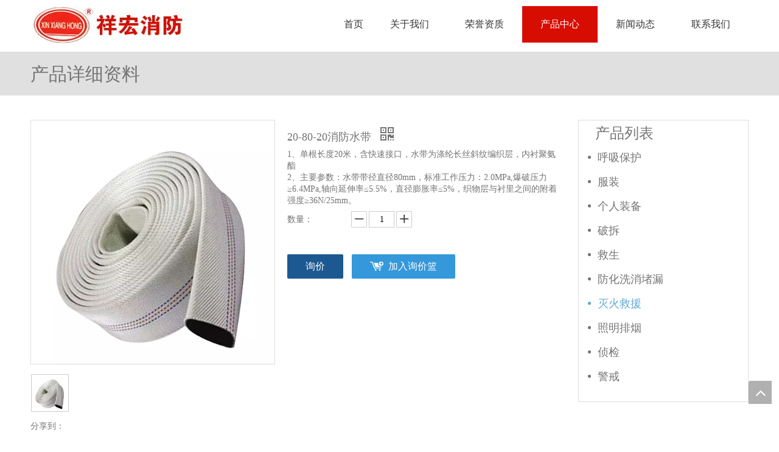

--- FILE ---
content_type: text/html;charset=utf-8
request_url: http://www.xhfire.cn/pd71151577.html
body_size: 41074
content:
<!DOCTYPE html> <html lang="zh" prefix="og: http://ogp.me/ns#" style="height: auto;"> <head> <title>20-80-20消防水带-江苏祥宏消防装备有限公司</title> <meta name="keywords" content="20-80-20消防水带"/> <meta name="description" content="江苏祥宏消防装备有限公司专业生产销售20-80-20消防水带。20-80-20消防水带价格低廉，质量上乘，欢迎新老客户咨询。"/> <link data-type="dns-prefetch" data-domain="5qrorwxhmqlojik.ldycdn.com" rel="dns-prefetch" href="//5qrorwxhmqlojik.ldycdn.com"> <link data-type="dns-prefetch" data-domain="5ororwxhmqloiik.ldycdn.com" rel="dns-prefetch" href="//5ororwxhmqloiik.ldycdn.com"> <link data-type="dns-prefetch" data-domain="5nrorwxhmqlorik.ldycdn.com" rel="dns-prefetch" href="//5nrorwxhmqlorik.ldycdn.com"> <link rel="canonical" href="/pd71151577.html"/> <meta name="applicable-device" content="pc,mobile"/> <meta http-equiv="Cache-Control" content="no-transform"/> <meta http-equiv="X-UA-Compatible" content="IE=edge"/> <meta name="renderer" content="webkit"/> <meta http-equiv="Content-Type" content="text/html; charset=utf-8"/> <meta name="viewport" content="width=device-width, initial-scale=1, user-scalable=no"/> <link rel="icon" href="//5nrorwxhmqlorik.ldycdn.com/cloud/imBqqKniRinSojllnoko/favicon.ico"> <link href="//5nrorwxhmqlorik.ldycdn.com/cloud/inBqqKniRilSpmmokmkp/shoutiyangshengqi-800-800.png" as="image" rel="preload"/> <link href="//5nrorwxhmqlorik.ldycdn.com/cloud/moBqqKniRipSpomkpmkm/logo-jpg1.jpg" as="image" rel="preload"/> <link type="text/css" rel="stylesheet" href="//5ororwxhmqloiik.ldycdn.com/concat/dpiiKB7hs3RhiSoqqikmiijkqnl/static/assets/style/bootstrap/cus.bootstrap.grid.system.css,/static/assets/style/bootstrap/cus.bootstrap.grid.system.split.css,/static/assets/widget/script/plugins/picture/animate.css,/static/assets/widget/style/component/pictureNew/widget_setting_description/picture.description.css,/static/assets/widget/style/component/pictureNew/public/public.css,/static/assets/widget/style/component/graphic/graphic.css"/> <link type="text/css" rel="stylesheet" href="//5nrorwxhmqlorik.ldycdn.com/concat/8jioKBc227RciSoqlppmnpollrl/static/assets/widget/script/plugins/smartmenu/css/navigation.css,/static/assets/widget/style/component/proddetail/public/public.css,/static/assets/widget/style/component/proddetail/public/comment.css,/static/assets/widget/style/component/proddetail/label/label.css,/static/assets/widget/style/component/orderList/public/public.css,/static/assets/widget/script/plugins/videojs/video-js.min.css,/static/assets/widget/script/plugins/select2/select2.css,/static/assets/widget/style/component/tiptap_richText/tiptap_richText.css,/static/assets/widget/script/plugins/owlcarousel/owl.carousel.css,/static/assets/widget/script/plugins/owlcarousel/owl.theme.css,/static/assets/widget/style/component/proddetail/widget_style/viewer.min.css,/static/assets/widget/script/plugins/easyzoom/css/easyzoom.css,/static/assets/widget/script/plugins/gallery/colorbox/colorbox.css,/static/assets/widget/script/plugins/owlcarousel/masterslider.css"/> <link type="text/css" rel="stylesheet" href="//5qrorwxhmqlojik.ldycdn.com/concat/llikKB0f0ySRqipomlpplnrohk/static/assets/widget/script/plugins/owlcarousel/style.css,/static/assets/widget/script/plugins/owlcarousel/ms-showcase2.css,/static/assets/widget/style/component/proddetail/widget_style/style_2.css,/static/assets/widget/style/component/shoppingcartStatus/shoppingcartStatus.css,/static/assets/widget/script/plugins/slick/slick.css,/static/assets/widget/style/component/prodlistAsync/widget_style/style_11.css,/static/assets/widget/style/component/relatedProducts/relatedProducts.css,/static/assets/widget/style/component/touchgraphicslider/touchgraphicslider.css,/static/assets/widget/style/component/form/form.css,/static/assets/widget/script/plugins/form/select2.css,/static/assets/widget/style/component/inquire/inquire.css,/static/assets/widget/script/plugins/air-datepicker/css/datepicker.css"/> <style>@media(min-width:990px){[data-type="rows"][data-level="rows"]{display:flex}}</style> <link href="//5ororwxhmqloiik.ldycdn.com/theme/kqiqKBiqinSRqkniRiqSomilSRipSRrjoiiiprliqkilm/style/style.css" type="text/css" rel="stylesheet" data-theme="true" data-static="false"/> <style guid='u_4462576e5bb947b69aa1aa458ac4e064' emptyRender='true' placeholder='true' type='text/css'></style> <link href="//5nrorwxhmqlorik.ldycdn.com/site-res/kokqKBiqinSRmqloRinSnnlkimSRkipmikjnSRrjnjrirkiiprnjSRqiiomqqknrrrRrrSSRZjqAlmoolkp.css?1761793113257" rel="stylesheet" data-extStyle="true" type="text/css" data-extAttr="20251030110825"/> <style data-type="unAboveTheFoldHeight">#outerContainer_1477277978129{height:91px;overflow:hidden}#outerContainer_1477367757283{height:60px;overflow:hidden}#outerContainer_1477382840480{height:206px;overflow:hidden}</style> <style guid='3b91e74c-5225-4997-802b-1d6c5680c8c8' pm_pageStaticHack='' jumpName='head' pm_styles='head' type='text/css'>.sitewidget-prodDetail-20141127140104 .proddetail-wrap .video-js video{height:100% !important}.sitewidget-prodDetail-20141127140104 .prodetail-slider .prod-pic-item .prodetail-slider-btn{color:black}.sitewidget-prodDetail-20141127140104 .ms-skin-default .ms-nav-next,.sitewidget-prodDetail-20141127140104 .ms-skin-default .ms-nav-prev{color:black}.sitewidget-prodDetail-20141127140104 .pro-this-prodBrief table{max-width:100%}.sitewidget-prodDetail-20141127140104 #orderModel{display:inline-block}.sitewidget-prodDetail-20141127140104 #paypalBtn #paypal-button-container{padding:0}.sitewidget-prodDetail-20141127140104 #paypalBtn #paypal-button-container .paypal-buttons>iframe.component-frame{z-index:1}.proddetail-picArea{position:relative}.sitewidget-prodDetail-20141127140104 .switch3D{bottom:10px}@media(max-width:990px){.sitewidget-prodDetail-20141127140104 .threeDBox{top:20px}}@media(max-width:569px){.sitewidget-prodDetail-20141127140104 .threeDBox{top:0}}@media(max-width:500px){.sitewidget-prodDetail-20141127140104 .switch3D{bottom:15px}}.new-threed-box{position:fixed;top:50%;left:50%;transform:translate(-50%,-50%);box-shadow:0 0 20px 0 rgba(0,0,0,0.2);z-index:10000000000000;line-height:1;border-radius:10px}.new-threed-box iframe{width:950px;height:720px;max-width:100vw;max-height:100vh;border-radius:10px;border:0}.new-threed-box iframe .only_full_width{display:block !important}.new-threed-box .close{position:absolute;right:11px;top:12px;width:18px;height:18px;cursor:pointer}@media(max-width:800px){.new-threed-box iframe{width:100vw;height:100vh;border-radius:0}.new-threed-box{border-radius:0}}.sitewidget-prodDetail-20141127140104 .sitewidget-bd .tinymce-render-box *{all:revert-layer}.sitewidget-prodDetail-20141127140104 .sitewidget-bd .tinymce-render-box img{vertical-align:middle;max-width:100%}.sitewidget-prodDetail-20141127140104 .sitewidget-bd .tinymce-render-box iframe{max-width:100%}.sitewidget-prodDetail-20141127140104 .sitewidget-bd .tinymce-render-box table{border-collapse:collapse}.sitewidget-prodDetail-20141127140104 .sitewidget-bd .tinymce-render-box *{margin:0}.sitewidget-prodDetail-20141127140104 .sitewidget-bd .tinymce-render-box table:not([cellpadding]) td,.sitewidget-prodDetail-20141127140104 .sitewidget-bd .tinymce-render-box table:not([cellpadding]) th{padding:.4rem}.sitewidget-prodDetail-20141127140104 .sitewidget-bd .tinymce-render-box table[border]:not([border="0"]):not([style*=border-width]) td,.sitewidget-prodDetail-20141127140104 .sitewidget-bd .tinymce-render-box table[border]:not([border="0"]):not([style*=border-width]) th{border-width:1px}.sitewidget-prodDetail-20141127140104 .sitewidget-bd .tinymce-render-box table[border]:not([border="0"]):not([style*=border-style]) td,.sitewidget-prodDetail-20141127140104 .sitewidget-bd .tinymce-render-box table[border]:not([border="0"]):not([style*=border-style]) th{border-style:solid}.sitewidget-prodDetail-20141127140104 .sitewidget-bd .tinymce-render-box table[border]:not([border="0"]):not([style*=border-color]) td,.sitewidget-prodDetail-20141127140104 .sitewidget-bd .tinymce-render-box table[border]:not([border="0"]):not([style*=border-color]) th{border-color:#ccc}.sitewidget-prodDetail-20141127140104 .prod_member_desc{position:relative}.sitewidget-prodDetail-20141127140104 .prod_member_desc .prod_member_desc_pop{display:none;position:absolute;border:1px solid #ccc;background:#fff;width:300px;border-radius:6px;padding:5px 8px;left:0;z-index:1000}.sitewidget-prodDetail-20141127140104 .prod_member_desc .prod_member_desc_icon{margin:0 1px;width:12px;height:12px;cursor:pointer;transform:translateY(-4px)}.sitewidget-relatedProducts-20161026162040 .sitewidget-relatedProducts-container .InquireAndBasket,.sitewidget-relatedProducts-20161026162040 .sitewidget-relatedProducts-container .prodlist-pro-inquir,.sitewidget-relatedProducts-20161026162040 .sitewidget-relatedProducts-container .default-addbasket,.sitewidget-relatedProducts-20161026162040 .sitewidget-relatedProducts-container .prodlist-parameter-btns .default-button{color:;background-color:}.sitewidget-relatedProducts-20161026162040 .sitewidget-relatedProducts-container .InquireAndBasket i,.sitewidget-relatedProducts-20161026162040 .sitewidget-relatedProducts-container .prodlist-pro-inquir i,.sitewidget-relatedProducts-20161026162040 .sitewidget-relatedProducts-container.InquireAndBasket span,.sitewidget-relatedProducts-20161026162040 .sitewidget-relatedProducts-container .prodlist-pro-inquir span .sitewidget-relatedProducts-20161026162040 .prodlist-parameter-btns .default-button{color:}.sitewidget-relatedProducts-20161026162040 .sitewidget-relatedProducts-container .related-prod-video{display:block;position:relative;z-index:1}.sitewidget-relatedProducts-20161026162040 .sitewidget-relatedProducts-container .related-prod-video .related-prod-video-play-icon{background:rgba(0,0,0,0.50);border-radius:14px;color:#fff;padding:0 10px;left:10px;bottom:20px;cursor:pointer;font-size:12px;position:absolute;z-index:10}.sitewidget-relatedProducts .sitewidget-relatedProducts-hasBtns{padding:0 35px}.sitewidget-form-20161107151402 #formsubmit{pointer-events:none}.sitewidget-form-20161107151402 #formsubmit.releaseClick{pointer-events:unset}.sitewidget-form-20161107151402 .form-horizontal input,.sitewidget-form-20161107151402 .form-horizontal span:not(.select2-selection--single),.sitewidget-form-20161107151402 .form-horizontal label,.sitewidget-form-20161107151402 .form-horizontal .form-builder button{height:20px !important;line-height:20px !important}.sitewidget-form-20161107151402 .uploadBtn{padding:4px 15px !important;height:20px !important;line-height:20px !important}.sitewidget-form-20161107151402 select,.sitewidget-form-20161107151402 input[type="text"],.sitewidget-form-20161107151402 input[type="password"],.sitewidget-form-20161107151402 input[type="datetime"],.sitewidget-form-20161107151402 input[type="datetime-local"],.sitewidget-form-20161107151402 input[type="date"],.sitewidget-form-20161107151402 input[type="month"],.sitewidget-form-20161107151402 input[type="time"],.sitewidget-form-20161107151402 input[type="week"],.sitewidget-form-20161107151402 input[type="number"],.sitewidget-form-20161107151402 input[type="email"],.sitewidget-form-20161107151402 input[type="url"],.sitewidget-form-20161107151402 input[type="search"],.sitewidget-form-20161107151402 input[type="tel"],.sitewidget-form-20161107151402 input[type="color"],.sitewidget-form-20161107151402 .uneditable-input{height:30px !important}.sitewidget-form-20161107151402.sitewidget-inquire .control-group .controls .select2-container .select2-selection--single .select2-selection__rendered{height:30px !important;line-height:30px !important}.sitewidget-form-20161107151402 textarea.cus-message-input{min-height:30px !important}.sitewidget-form-20161107151402 .add-on,.sitewidget-form-20161107151402 .add-on{height:20px !important;line-height:20px !important}.sitewidget-form-20161107151402 .input-valid-bg{background:#ffece8 !important;outline:0}.sitewidget-form-20161107151402 .input-valid-bg:focus{background:#fff !important;border:1px solid #f53f3f !important}.sitewidget-form-20161107151402 .control-label span{color:inherit}@media(min-width:500px){.sitewidget-form-20161107151402 form .controls{margin-right:60px}}.sitewidget-form-20161107151402 .multiple-parent input[type='checkbox']+label:before{content:"";display:inline-block;width:12px;height:12px;border:1px solid #888;border-radius:3px;margin-right:6px;margin-left:6px;transition-duration:.2s}.sitewidget-form-20161107151402 .multiple-parent input[type='checkbox']:checked+label:before{width:50%;border-color:#888;border-left-color:transparent;border-top-color:transparent;-webkit-transform:rotate(45deg) translate(1px,-4px);transform:rotate(45deg) translate(1px,-4px);margin-right:12px;width:6px}.sitewidget-form-20161107151402 .multiple-parent input[type="checkbox"]{display:none}.sitewidget-form-20161107151402 .multiple-parent{display:none;width:100%}.sitewidget-form-20161107151402 .multiple-parent ul{list-style:none;width:100%;text-align:left;border-radius:4px;padding:10px 5px;box-sizing:border-box;height:auto;overflow-x:hidden;overflow-y:scroll;box-shadow:0 4px 5px 0 rgb(0 0 0 / 14%),0 1px 10px 0 rgb(0 0 0 / 12%),0 2px 4px -1px rgb(0 0 0 / 30%);background-color:#fff;margin:2px 0 0 0;border:1px solid #ccc;box-shadow:1px 1px 2px rgb(0 0 0 / 10%) inset}.sitewidget-form-20161107151402 .multiple-parent ul::-webkit-scrollbar{width:2px;height:4px}.sitewidget-form-20161107151402 .multiple-parent ul::-webkit-scrollbar-thumb{border-radius:5px;-webkit-box-shadow:inset 0 0 5px rgba(0,0,0,0.2);background:#4e9e97}.sitewidget-form-20161107151402 .multiple-parent ul::-webkit-scrollbar-track{-webkit-box-shadow:inset 0 0 5px rgba(0,0,0,0.2);border-radius:0;background:rgba(202,202,202,0.23)}.sitewidget-form-20161107151402 .multiple-select{width:100%;height:auto;min-height:40px;line-height:40px;border-radius:4px;padding-right:10px;padding-left:10px;box-sizing:border-box;overflow:hidden;background-size:auto 80%;border:1px solid #ccc;box-shadow:1px 1px 2px rgb(0 0 0 / 10%) inset;background-color:#fff;position:relative}.sitewidget-form-20161107151402 .multiple-select:after{content:'';position:absolute;top:50%;right:6px;width:0;height:0;border:8px solid transparent;border-top-color:#888;transform:translateY(calc(-50% + 4px));cursor:pointer}.sitewidget-form-20161107151402 .multiple-select span{line-height:28px;color:#666}.sitewidget-form-20161107151402 .multiple-parent label{color:#333;display:inline-flex;align-items:center;height:30px;line-height:22px;padding:0}.sitewidget-form-20161107151402 .select-content{display:inline-block;border-radius:4px;line-height:23px;margin:2px 2px 0 2px;padding:0 3px;border:1px solid #888;height:auto}.sitewidget-form-20161107151402 .select-delete{cursor:pointer}.sitewidget-form-20161107151402 select[multiple]{display:none}.sitewidget-prodCategory-20161026164113.category-default-simple .sitewidget-bd>ul>li>a{font-size:18px;line-height:40px;color:#747474}.sitewidget-prodCategory-20161026164113.category-default-simple .sitewidget-bd>ul>li>span{top:8px}.sitewidget-prodCategory-20161026164113.category-default-gray .sitewidget-bd>ul>li>span{right:16px}.sitewidget-prodCategory-20161026164113.category-default-simple .sitewidget-bd>ul>li>a:hover{color:#5ea7d3}.sitewidget-prodCategory-20161026164113.category-default-simple i.list-mid-dot{top:17px;background:#747474}.sitewidget-prodCategory-20161026164113.category-default-simple .sitewidget-bd>ul>li>a:hover+i.list-mid-dot{background:#5ea7d3}.sitewidget-prodCategory-20161026164113.category-default-simple .sitewidget-bd li.on>a{color:#5ea7d3 !important}.sitewidget-prodCategory-20161026164113.category-default-simple .sitewidget-bd>ul>li.on>a+i.list-mid-dot{background:#5ea7d3}</style><script type="text/javascript" src="//5qrorwxhmqlojik.ldycdn.com/static/t-jjBqBKiKqowlip7r/assets/script/jquery-1.11.0.concat.js"></script> <script type="text/x-delay-ids" data-type="delayIds" data-device="pc" data-xtype="0" data-delayIds='["okAUYnosqKzL","gpAfNSoYBlKV","mZpfDIoNKMcg","yGAfNIoCJdML","kiKANSTDLGVg","roAUidJNVZtg"]'></script> <script guid='06fef6de-31e9-4a3f-8710-76e5736d8048' pm_pageStaticHack='true' jumpName='head' pm_scripts='head' type='text/javascript'>try{(function(window,undefined){var phoenixSite=window.phoenixSite||(window.phoenixSite={});phoenixSite.lanEdition="ZH_CN";var page=phoenixSite.page||(phoenixSite.page={});page.cdnUrl="//5ororwxhmqloiik.ldycdn.com";page.siteUrl="http://www.xhfire.cn";page.lanEdition=phoenixSite.lanEdition;page._menu_prefix="";page._menu_trans_flag="";page._captcha_domain_prefix="captcha.c";page._pId="lZfpKFaksEeg";phoenixSite._sViewMode="true";phoenixSite._templateSupport="true";phoenixSite._singlePublish="true"})(this)}catch(e){try{console&&
console.log&&console.log(e)}catch(e){}};</script> <!--[if lt IE 9]><style guid='u_2178524c6cda469b960f3d9e210c87bb' type='text/css'>.col-md-1,.col-md-2,.col-md-3,.col-md-4,.col-md-5,.col-md-6,.col-md-7,.col-md-8,.col-md-9,.col-md-10,.col-md-11,.col-md-12{float:left}.col-md-12{width:100%}.col-md-11{width:91.66666666666666%}.col-md-10{width:83.33333333333334%}.col-md-9{width:75%}.col-md-8{width:66.66666666666666%}.col-md-7{width:58.333333333333336%}.col-md-6{width:50%}.col-md-5{width:41.66666666666667%}.col-md-4{width:33.33333333333333%;*width:33.2%}.col-md-3{width:25%}.col-md-2{width:16.666666666666664%}.col-md-1{width:8.333333333333332%}</style> <script src="//5nrorwxhmqlorik.ldycdn.com/static/assets/script/plugins/bootstrap/respond.src.js?_=1761793113257"></script> <link href="//5qrorwxhmqlojik.ldycdn.com/respond-proxy.html" id="respond-proxy" rel="respond-proxy"/> <link href="/assets/respond/respond.proxy.gif" id="respond-redirect" rel="respond-redirect"/> <script src="/assets/respond/respond.proxy.js?_=1761793113257"></script><![endif]--> <script id='u_ea0d9a0142a04165b2cdc98f6322dbc0' guid='u_ea0d9a0142a04165b2cdc98f6322dbc0' pm_script='init_top' type='text/javascript'>try{(function(window,undefined){var datalazyloadDefaultOptions=window.datalazyloadDefaultOptions||(window.datalazyloadDefaultOptions={});datalazyloadDefaultOptions["version"]="2.0.1";datalazyloadDefaultOptions["isMobileViewer"]="false";datalazyloadDefaultOptions["hasCLSOptimizeAuth"]="false";datalazyloadDefaultOptions["_version"]="2.0.0";datalazyloadDefaultOptions["isPcOptViewer"]="true"})(this)}catch(e){try{console&&console.log&&console.log(e)}catch(e){}};</script> <script id='u_72234550b7744e1b89b80fa56fce3d95' guid='u_72234550b7744e1b89b80fa56fce3d95' type='text/javascript'>try{var thisUrl=location.host;var referUrl=document.referrer;if(referUrl.indexOf(thisUrl)==-1)localStorage.setItem("landedPage",document.URL)}catch(e){try{console&&console.log&&console.log(e)}catch(e){}};</script> </head> <body class=" frontend-body-canvas "> <div id='backstage-headArea' headFlag='1'><div class="outerContainer" data-mobileBg="true" id="outerContainer_1477277978129" data-type="outerContainer" data-level="rows" autohold><div class="container" data-type="container" data-level="rows" cnttype="backstage-container-mark"><div class="row" data-type="rows" data-level="rows" data-attr-xs="null" data-attr-sm="null"><div class="col-md-5" id="column_1495176789107" data-type="columns" data-level="columns"><div id="location_1495176789108" data-type="locations" data-level="rows"><div class="backstage-stwidgets-settingwrap" scope="0" settingId="kiKANSTDLGVg" id="component_kiKANSTDLGVg" relationCommonId="lZfpKFaksEeg" classAttr="sitewidget-logo-20170519145410"> <div class="sitewidget-pictureNew sitewidget-logo sitewidget-logo-20170519145410"> <div class="sitewidget-bd"> <style>.sitewidget-logo-20170519145410 img{filter:blur(0);transition:filter .5s ease}</style> <div class="picture-resize-wrap " style="position: relative; width: 100%; text-align: left; "> <span class="picture-wrap pic-style-default 666 " data-ee="" id="picture-wrap-kiKANSTDLGVg" style="display: inline-block; position: relative;max-width: 100%;"> <a class="imgBox mobile-imgBox" style="display: inline-block; position: relative;max-width: 100%;"> <img src="//5nrorwxhmqlorik.ldycdn.com/cloud/moBqqKniRipSpomkpmkm/logo-jpg1.jpg" alt="logo.jpg1" title="logo.jpg1" phoenixLazyload='true'/> </a> </span> </div> </div> </div> </div> <script type="text/x-delay-script" data-id="kiKANSTDLGVg" data-jsLazyloadType="1" data-alias="logo" data-jsLazyload='true' data-type="component" data-jsDepand='["//5ororwxhmqloiik.ldycdn.com/static/t-lkBpBKkKlplwsz7r/assets/widget/script/plugins/jquery.lazyload.js","//5nrorwxhmqlorik.ldycdn.com/static/t-ilBoBKrKlwrolo7m/assets/widget/script/compsettings/comp.logo.settings.js"]' data-jsThreshold='5' data-cssDepand='' data-cssThreshold='5'>(function(window,$,undefined){try{(function(window,$,undefined){var respSetting={},temp;$(function(){$("#picture-wrap-kiKANSTDLGVg").on("webkitAnimationEnd webkitTransitionEnd mozAnimationEnd MSAnimationEnd oanimationend animationend",function(){var rmClass="animated bounce zoomIn pulse rotateIn swing fadeIn bounceInDown bounceInLeft bounceInRight bounceInUp fadeInDownBig fadeInLeftBig fadeInRightBig fadeInUpBig zoomInDown zoomInLeft zoomInRight zoomInUp";$(this).removeClass(rmClass)});var version=
$.trim("20200313131553");if(!!!version)version=undefined;if(phoenixSite.phoenixCompSettings&&typeof phoenixSite.phoenixCompSettings.logo!=="undefined"&&phoenixSite.phoenixCompSettings.logo.version==version&&typeof phoenixSite.phoenixCompSettings.logo.logoLoadEffect=="function"){phoenixSite.phoenixCompSettings.logo.logoLoadEffect("kiKANSTDLGVg",".sitewidget-logo-20170519145410","","",respSetting);if(!!phoenixSite.phoenixCompSettings.logo.version&&phoenixSite.phoenixCompSettings.logo.version!="1.0.0")loadAnimationCss();
return}var resourceUrl="//5qrorwxhmqlojik.ldycdn.com/static/assets/widget/script/compsettings/comp.logo.settings.js?_\x3d1761793113257";if(phoenixSite&&phoenixSite.page){var cdnUrl=phoenixSite.page.cdnUrl;if(cdnUrl&&cdnUrl!="")resourceUrl=cdnUrl+"/static/assets/widget/script/compsettings/comp.logo.settings.js?_\x3d1761793113257"}var callback=function(){phoenixSite.phoenixCompSettings.logo.logoLoadEffect("kiKANSTDLGVg",".sitewidget-logo-20170519145410","","",respSetting);if(!!phoenixSite.phoenixCompSettings.logo.version&&
phoenixSite.phoenixCompSettings.logo.version!="1.0.0")loadAnimationCss()};if(phoenixSite.cachedScript)phoenixSite.cachedScript(resourceUrl,callback());else $.getScript(resourceUrl,callback())});function loadAnimationCss(){var link=document.createElement("link");link.rel="stylesheet";link.type="text/css";link.href="//5ororwxhmqloiik.ldycdn.com/static/assets/widget/script/plugins/picture/animate.css?1761793113257";var head=document.getElementsByTagName("head")[0];head.appendChild(link)}})(window,jQuery)}catch(e){try{console&&
console.log&&console.log(e)}catch(e){}}})(window,$);</script> </div></div><div class="col-md-7" id="column_1477277920633" data-type="columns" data-level="columns"><div id="location_1477277920636" data-type="locations" data-level="rows"><div class="backstage-stwidgets-settingwrap" scope="0" settingId="okAUYnosqKzL" id="component_okAUYnosqKzL" relationCommonId="lZfpKFaksEeg" classAttr="sitewidget-navigation_style-20161024105942"> <div class="sitewidget-navigation_style sitewidget-navnew fix sitewidget-navigation_style-20161024105942 "> <div class="navnew-thumb" style="background-color:rgb(94, 167, 211)"> <p class="navnew-thumb-title sitewidget-bd" style="color:rgb(255, 255, 255); font-size:16px;"> 菜单 </p> <a href="javascript:;" class="navnew-thumb-fix"> <span class="nav-thumb-ham first" style="background-color:rgb(255, 255, 255)"></span> <span class="nav-thumb-ham second" style="background-color:rgb(255, 255, 255)"></span> <span class="nav-thumb-ham third" style="background-color:rgb(255, 255, 255)"></span> </a> </div> <ul class="navnew smsmart navnew-wide-substyleenglishYKhKlDmzaH navnew-substyleenglishYKhKlDmzaH"> <li id="parent_0" class="navnew-item navLv1 " data-visible="1"> <a id="nav_2904731" target="_self" rel="" class="navnew-link" data-currentIndex="" href="/"><i class="icon "></i><span class="text-width">首页</span> </a> <span class="navnew-separator"></span> </li> <li id="parent_1" class="navnew-item navLv1 " data-visible="1"> <a id="nav_2904961" target="_self" rel="" class="navnew-link" data-currentIndex="" href="/faqlist.html"><i class="icon "></i><span class="text-width">关于我们</span> </a> <span class="navnew-separator"></span> </li> <li id="parent_2" class="navnew-item navLv1 " data-visible="1"> <a id="nav_2918441" target="_self" rel="" class="navnew-link" data-currentIndex="" href="/rongyuzizhi.html"><i class="icon "></i><span class="text-width">荣誉资质</span> </a> <span class="navnew-separator"></span> </li> <li id="parent_3" class="navnew-item navLv1 " data-visible="1"> <a id="nav_2904941" target="_self" rel="" class="navnew-link" data-currentIndex="3" href="/products.html"><i class="icon "></i><span class="text-width">产品中心</span> </a> <span class="navnew-separator"></span> </li> <li id="parent_4" class="navnew-item navLv1 " data-visible="1"> <a id="nav_2904951" target="_self" rel="" class="navnew-link" data-currentIndex="" href="/news.html"><i class="icon "></i><span class="text-width">新闻动态</span> </a> <span class="navnew-separator"></span> </li> <li id="parent_5" class="navnew-item navLv1 " data-visible="1"> <a id="nav_2904771" target="_self" rel="" class="navnew-link" data-currentIndex="" href="/contactus.html"><i class="icon "></i><span class="text-width">联系我们</span> </a> <span class="navnew-separator"></span> </li> </ul> </div> </div> <script type="text/x-delay-script" data-id="okAUYnosqKzL" data-jsLazyloadType="1" data-alias="navigation_style" data-jsLazyload='true' data-type="component" data-jsDepand='["//5nrorwxhmqlorik.ldycdn.com/static/t-poBpBKoKiymxlx7r/assets/widget/script/plugins/smartmenu/js/jquery.smartmenusUpdate.js","//5qrorwxhmqlojik.ldycdn.com/static/t-niBoBKnKrqmlmp7q/assets/widget/script/compsettings/comp.navigation_style.settings.js"]' data-jsThreshold='5' data-cssDepand='' data-cssThreshold='5'>(function(window,$,undefined){try{$(function(){if(phoenixSite.phoenixCompSettings&&typeof phoenixSite.phoenixCompSettings.navigation_style!=="undefined"&&typeof phoenixSite.phoenixCompSettings.navigation_style.navigationStyle=="function"){phoenixSite.phoenixCompSettings.navigation_style.navigationStyle(".sitewidget-navigation_style-20161024105942","navnew-substyleenglishYKhKlDmzaH","navnew-wide-substyleenglishYKhKlDmzaH","2","0","100px","0","0");return}$.getScript("//5ororwxhmqloiik.ldycdn.com/static/assets/widget/script/compsettings/comp.navigation_style.settings.js?_\x3d1768498854604",
function(){phoenixSite.phoenixCompSettings.navigation_style.navigationStyle(".sitewidget-navigation_style-20161024105942","navnew-substyleenglishYKhKlDmzaH","navnew-wide-substyleenglishYKhKlDmzaH","2","0","100px","0","0")})})}catch(e){try{console&&console.log&&console.log(e)}catch(e){}}})(window,$);</script> </div></div></div></div></div><script type="text" attr="mobileHeadArea">{"mobilenHeadBtnFlage":null,"mobileHeadIsUpdate":"1","mobilenHeadBgcolor":null,"mobilenHeadFontcolor":null}</script></div><div id="backstage-bodyArea"><div class="outerContainer" data-mobileBg="true" id="outerContainer_1425366641184" data-type="outerContainer" data-level="rows"><div class="container" data-type="container" data-level="rows" cnttype="backstage-container-mark"><div class="row" data-type="rows" data-level="rows" data-attr-xs="null" data-attr-sm="null"><div class="col-md-12" id="column_1477468780453" data-type="columns" data-level="columns"><div id="location_1477468780454" data-type="locations" data-level="rows"><div class="backstage-stwidgets-settingwrap " id="component_gpAfNSoYBlKV" data-scope="0" data-settingId="gpAfNSoYBlKV" data-relationCommonId="lZfpKFaksEeg" data-classAttr="sitewidget-text-20161026155858"> <div class="sitewidget-text sitewidget-text-20161026155858 sitewidget-olul-liststyle"> <div class=" sitewidget-bd "> 产品详细资料 </div> </div> <script type="text/x-delay-script" data-id="gpAfNSoYBlKV" data-jsLazyloadType="1" data-alias="text" data-jsLazyload='true' data-type="component" data-jsDepand='["//5nrorwxhmqlorik.ldycdn.com/static/t-wrBpBKiKyixomp7r/assets/widget/script/compsettings/comp.text.settings.js"]' data-jsThreshold='5' data-cssDepand='' data-cssThreshold='5'>(function(window,$,undefined){})(window,$);</script><script id='u_a69db0e8ec45444e9a5525a6a7d0c47d' guid='u_a69db0e8ec45444e9a5525a6a7d0c47d' type='text/javascript'>try{$(function(){$(".sitewidget-text-20161026155858 .sitewidget-bd a").each(function(){if($(this).attr("href"))if($(this).attr("href").indexOf("#")!=-1){console.log("anchor-link",$(this));$(this).attr("anchor-link","true")}})})}catch(e){try{console&&console.log&&console.log(e)}catch(e){}};</script> </div> </div></div></div></div></div><div class="outerContainer" data-mobileBg="true" id="outerContainer_1417067775027" data-type="outerContainer" data-level="rows"><div class="container" data-type="container" data-level="rows" cnttype="backstage-container-mark"><div class="row" data-type="rows" data-level="rows" data-attr-xs="null" data-attr-sm="null"><div class="col-md-9" id="column_7315ee1ae38d42ef85602636eda8a7a1" data-type="columns" data-level="columns"><div id="location_1417067775056" data-type="locations" data-level="rows"><div class="backstage-stwidgets-settingwrap" scope="0" settingId="yGAfNIoCJdML" data-speedType="hight" id="component_yGAfNIoCJdML" relationCommonId="lZfpKFaksEeg" classAttr="sitewidget-prodDetail-20141127140104"> <div data-fieldAlignStyle="" class="sitewidget-proddetail sitewidget-prodDetail-20141127140104 sitewidget-proddetail-6 "> <div class="sitewidget-bd prodDetail-tab-style prodDetail-tab-style-blue prodd-color-bg prodd-btn-bg-blue"> <form id="productInfo" method="post" novalidate> <input type="hidden" name="id" value="oTfALqNmicRB"/> <input type="hidden" name="name" value="20-80-20消防水带"/> <input type="hidden" name="category" value=""/> <input type="hidden" name="brand" value=""/> <input type="hidden" name="variant" value=""/> <input type="hidden" name="price" value="0"/> <input type="hidden" name="commentUrl" value=""/> <input type="hidden" name="isOpenFlashSaleCfg" value="0"/> </form> <style>@media(min-width:989px){.pro_pic_big{display:block}.pro_pic_small{display:none}}@media(max-width:990px){.pro_pic_big{display:none}.pro_pic_small{display:block}.pro_pic_small .owl-controls{position:absulate;margin-top:-40px;left:0;right:0}}</style> <style>#cboxTopLeft,#cboxTopRight,#cboxBottomLeft,#cboxBottomRight,#cboxMiddleLeft,#cboxMiddleRight,#cboxPrevious,#cboxNext,#cboxClose,#cboxTopCenter,#cboxBottomCenter{background-image:none !important}#cboxWrapper{overflow:visible !important}#cboxContent{overflow:visible !important}#cboxPrevious{position:fixed !important;top:50% !important;transform:translateY(-50%) !important;left:60px !important;background-color:transparent !important;width:0 !important;height:0 !important;border-top:13px solid transparent !important;border-right:17px solid #bababa !important;border-bottom:13px solid transparent !important;outline:none !important}#cboxNext{position:fixed !important;top:50% !important;right:60px !important;transform:translateY(-50%) !important;left:auto !important;background-color:transparent !important;width:0 !important;height:0 !important;border-top:13px solid transparent !important;border-left:17px solid #bababa !important;border-bottom:13px solid transparent !important;outline:none !important}#cboxClose{top:-46px !important;background-color:transparent;background-image:url(//5qrorwxhmqlojik.ldycdn.com/static/assets/widget/images/langBar/closeVideo.png) !important;outline:0;width:64px !important;height:46px !important;background-size:26%;background-position:center right !important}#cboxCurrent{right:0 !important;bottom:-21px !important;left:auto !important}#cboxTopCenter{height:64px !important}#cboxLoadedContent{margin-bottom:0 !important}</style> <div class="proddetail-wrap prdetail-main-default proddetail-lightbox 77 fix proddetail-pic400 " hasprodvideo="false"> <div class="proddetail-bigpic"> <div class="proddetail-picArea"> <div class="proddetail-picshow pro_pic_big 8" id="proddetailPicshow" data-type="sliders"> <span class="video_play_icon hide"></span> <table class="proddetail-showinner"> <tr> <td> <div class="easyzoom easyzoom--adjacent" style="position: relative"> <div class="labelclass" style="width: 100%;height: 100% ;position: absolute;top: 0;margin:0"> <div class="prodDetail-0-ttl prodDetail-ttl"><div></div></div> <div class="prodDetail-0-ttr prodDetail-ttr"><div></div></div> <div class="prodDetail-0-tt prodDetail-tt"></div> <div class="prodDetail-0-itl prodDetail-itl"><img src=""/></div> <div class="prodDetail-0-itr prodDetail-itr"><img src=""/></div> <div class="prodDetail-0-ir prodDetail-ir"></div> </div> <a href="//5nrorwxhmqlorik.ldycdn.com/cloud/irBqqKniRilSpmkprikq/xiaofangshuidai.png" id="lightbox_6" target="_blank" class="jqzoom light-item-big" style="position: relative;" rel="gallerys"> <img bigimgonly="attr_BigImgOnly_leadong" class="jqzoomw400 history-point-image" src="//5nrorwxhmqlorik.ldycdn.com/cloud/irBqqKniRilSpmkprikq/xiaofangshuidai-800-800.png" replace-original="//5nrorwxhmqlorik.ldycdn.com/cloud/irBqqKniRilSpmkprikq/xiaofangshuidai.png" data-original="//5nrorwxhmqlorik.ldycdn.com/cloud/irBqqKniRilSpmkprikq/xiaofangshuidai-800-800.png" org-src="//5nrorwxhmqlorik.ldycdn.com/cloud/irBqqKniRilSpmkprikq/xiaofangshuidai-800-800.png" alt="20-80-20消防水带"/> </a> </div> </td> </tr> </table> </div> <div class="pro_pic_small smallPanzoom"> <span class="video_play_icon hide"></span> <div class="prodetail-slider owl-carousel" data-type="sliders" id="slider-yGAfNIoCJdML"> <div class="prod-pic-item labelclass"> <div class="prodDetail-0-ttl prodDetail-ttl"><div></div></div> <div class="prodDetail-0-ttr prodDetail-ttr"><div></div></div> <div class="prodDetail-0-tt prodDetail-tt"></div> <div class="prodDetail-0-itl prodDetail-itl"><img src=""/></div> <div class="prodDetail-0-itr prodDetail-itr"><img src=""/></div> <div class="prodDetail-0-ir prodDetail-ir"></div> <a href="javascript:;"> <picture> <img src="//5nrorwxhmqlorik.ldycdn.com/cloud/irBqqKniRilSpmkprikq/xiaofangshuidai.png" class="history-point-image" data-original="//5nrorwxhmqlorik.ldycdn.com/cloud/irBqqKniRilSpmkprikq/xiaofangshuidai.png" org-src='//5nrorwxhmqlorik.ldycdn.com/cloud/irBqqKniRilSpmkprikq/xiaofangshuidai.png' alt="20-80-20消防水带" title=''> </picture> </a> </div> </div> </div> </div> <div class="prodetail-video-box hide"> <span class="fa fa-close closeVideo"></span> <div class="prodetail-video-wrap" data-mute=""> </div> </div> <div style="display: none"> <input type="hidden" id="adaptationWindow" value="适应窗口"> <input type="hidden" id="yUp" value="Y轴向上"> <input type="hidden" id="zUp" value="Z轴向上"> <input type="hidden" id="flipUp" value="向上翻转"> <input type="hidden" id="upwardFixation" value="向上固定"> <input type="hidden" id="freeOrbit" value="自由轨道"> <input type="hidden" id="lightMode" value="浅色模式"> <input type="hidden" id="darkMode" value="深色模式"> <input type="hidden" id="modelDisplay" value="模型展示"> <input type="hidden" id="backgroundColor" value="背景颜色"> <input type="hidden" id="environment" value="环境"> <input type="hidden" id="showEdges" value="显示边缘"> <input type="hidden" id="edgeColor" value="边缘颜色"> <input type="hidden" id="restorDefault" value="恢复默认"> <input type="hidden" id="backgroundImage" value="用作背景图像"> <input type="hidden" id="modelLoading" value="模型加载中"> <input type="hidden" id="defaultColor" value="默认颜色"> <input type="hidden" id="importSettings" value="导入设置"> </div> <div class="switch3D hide"> </div> <div class="threeDBox hide"> <div class="ThreeD_containter" id="ThreeD_containter_main"> <div id="threeDLoading" class="caseViolette"> <div id="cercle"> <div id="cercleCache"></div> </div> <div id="load"> <p>loading</p> </div> <div id="point"></div> </div> <div id="threeDclose"> <svg xmlns="http://www.w3.org/2000/svg" xmlns:xlink="http://www.w3.org/1999/xlink" t="1680162299428" class="icon" viewBox="0 0 1024 1024" version="1.1" p-id="2720" width="200" height="200" style=""> <path d="M872.802928 755.99406 872.864326 755.99406 872.864326 755.624646Z" fill="#272536" p-id="2721"></path> <path d="M927.846568 511.997953c0-229.315756-186.567139-415.839917-415.838893-415.839917-229.329059 0-415.85322 186.524161-415.85322 415.839917 0 229.300406 186.524161 415.84094 415.85322 415.84094C741.278405 927.838893 927.846568 741.29836 927.846568 511.997953M512.007675 868.171955c-196.375529 0-356.172979-159.827125-356.172979-356.174002 0-196.374506 159.797449-356.157629 356.172979-356.157629 196.34483 0 356.144326 159.783123 356.144326 356.157629C868.152001 708.34483 708.352505 868.171955 512.007675 868.171955" fill="#272536" p-id="2722"></path> <path d="M682.378947 642.227993 553.797453 513.264806 682.261267 386.229528c11.661597-11.514241 11.749602-30.332842 0.234337-41.995463-11.514241-11.676947-30.362518-11.765975-42.026162-0.222057L511.888971 471.195665 385.223107 344.130711c-11.602246-11.603269-30.393217-11.661597-42.025139-0.059352-11.603269 11.618619-11.603269 30.407544-0.059352 42.011836l126.518508 126.887922L342.137823 639.104863c-11.662621 11.543917-11.780301 30.305213-0.23536 41.96988 5.830799 5.89015 13.429871 8.833179 21.086248 8.833179 7.53972 0 15.136745-2.8847 20.910239-8.569166l127.695311-126.311801L640.293433 684.195827c5.802146 5.8001 13.428847 8.717546 21.056572 8.717546 7.599072 0 15.165398-2.917446 20.968567-8.659217C693.922864 672.681586 693.950494 653.889591 682.378947 642.227993" fill="#272536" p-id="2723"></path> </svg> </div> <div id="threeDControl"> <div class="zoom-box" style="display: none"> <svg id="zoom_amplify" xmlns="http://www.w3.org/2000/svg" xmlns:xlink="http://www.w3.org/1999/xlink" t="1680082784015" class="icon" viewBox="0 0 1024 1024" version="1.1" p-id="5603" width="200" height="200"> <path d="M919.264 905.984l-138.912-138.912C851.808 692.32 896 591.328 896 480c0-229.376-186.624-416-416-416S64 250.624 64 480s186.624 416 416 416c95.008 0 182.432-32.384 252.544-86.208l141.44 141.44a31.904 31.904 0 0 0 45.248 0 32 32 0 0 0 0.032-45.248zM128 480C128 285.92 285.92 128 480 128s352 157.92 352 352-157.92 352-352 352S128 674.08 128 480z" p-id="5604"/> <path d="M625.792 448H512v-112a32 32 0 0 0-64 0V448h-112a32 32 0 0 0 0 64H448v112a32 32 0 1 0 64 0V512h113.792a32 32 0 1 0 0-64z" p-id="5605"/> </svg> <svg id="zoom_reduce" xmlns="http://www.w3.org/2000/svg" xmlns:xlink="http://www.w3.org/1999/xlink" t="1680082773861" class="icon" viewBox="0 0 1024 1024" version="1.1" p-id="4606" width="200" height="200"> <path d="M919.264 905.984l-138.912-138.912C851.808 692.32 896 591.328 896 480c0-229.376-186.624-416-416-416S64 250.624 64 480s186.624 416 416 416c95.008 0 182.432-32.384 252.544-86.208l141.44 141.44a31.904 31.904 0 0 0 45.248 0 32 32 0 0 0 0.032-45.248zM128 480C128 285.92 285.92 128 480 128s352 157.92 352 352-157.92 352-352 352S128 674.08 128 480z" p-id="4607"/> <path d="M625.792 448H336a32 32 0 0 0 0 64h289.792a32 32 0 1 0 0-64z" p-id="4608"/> </svg> </div> <div class="setting-box" style="display: none"> <svg id="full_screen" xmlns="http://www.w3.org/2000/svg" xmlns:xlink="http://www.w3.org/1999/xlink" t="1680090352428" class="icon" viewBox="0 0 1024 1024" version="1.1" p-id="5693" width="200" height="200" style=""> <path d="M237.248 192H352a32 32 0 1 0 0-64H160a32 32 0 0 0-32 32v192a32 32 0 1 0 64 0v-114.752l137.36 137.36a32 32 0 1 0 45.232-45.264L237.248 192zM832 237.248V352a32 32 0 1 0 64 0V160a32 32 0 0 0-32-32H672a32 32 0 1 0 0 64h114.752l-137.36 137.36a32 32 0 1 0 45.264 45.232L832 237.248zM237.248 832H352a32 32 0 1 1 0 64H160a32 32 0 0 1-32-32V672a32 32 0 1 1 64 0v114.752l137.36-137.36a32 32 0 1 1 45.232 45.264L237.248 832zM832 786.752V672a32 32 0 1 1 64 0v192a32 32 0 0 1-32 32H672a32 32 0 1 1 0-64h114.752l-137.36-137.36a32 32 0 1 1 45.264-45.232L832 786.752z" fill="#231815" p-id="5694"> </path> </svg> </div> </div> </div> </div> <div class="thumblist-scroll-btns fix pro_pic_big"> <div class="thumblist-scroll"> <ul id="thumblist"> <li> <a class="light-item maplargepic400" href='//5nrorwxhmqlorik.ldycdn.com/cloud/irBqqKniRilSpmkprikq/xiaofangshuidai.png' target="_blank" rel="{gallery: 'gallerys', smallimage: '//5nrorwxhmqlorik.ldycdn.com/cloud/irBqqKniRilSpmkprikq/xiaofangshuidai-800-800.png',largeimage: '//5nrorwxhmqlorik.ldycdn.com/cloud/irBqqKniRilSpmkprikq/xiaofangshuidai.png'}"> <span data-original="//5nrorwxhmqlorik.ldycdn.com/cloud/irBqqKniRilSpmkprikq/xiaofangshuidai.png"> <img class="history-point-image" src='//5nrorwxhmqlorik.ldycdn.com/cloud/irBqqKniRilSpmkprikq/xiaofangshuidai-100-100.png' alt="20-80-20消防水带" title='' replace-original='//5nrorwxhmqlorik.ldycdn.com/cloud/irBqqKniRilSpmkprikq/xiaofangshuidai.png' data-original="//5nrorwxhmqlorik.ldycdn.com/cloud/irBqqKniRilSpmkprikq/xiaofangshuidai-800-800.png"/> </span> </a> </li> </ul> </div> </div> <div class="prodlist-pro-shareit"> <div class="fix"> <div class="fll prodlist-pro-shareitcn"> 分享到： </div> <div class="fll"> <script type='text/javascript' src='//platform-api.sharethis.com/js/sharethis.js#property=62538e83b0813d0019d6559d&product=inline-share-buttons' async='async'></script> <div class="sharethis-inline-share-buttons"></div> <style>.prodlist-pro-shareit .sharethis-inline-share-buttons{text-align:left !important}</style> </div> </div> </div> </div> <div class="proddetail-description"> <div class="description-inner"> <div class="pro-this-description"> <h1 class="this-description-name"> <span class="prodDetail-tts"></span> 20-80-20消防水带 <span><i class="fa fa-qrcode" aria-hidden="true"></i></span> </h1> <div class="pro-this-prodBrief">1、单根长度20米，含快速接口，水带为涤纶长丝斜纹编织层，内衬聚氨酯 <br>2、主要参数：水带带径直径80mm，标准工作压力：2.0MPa,爆破压力≥6.4MPa,轴向延伸率≤5.5%，直径膨胀率≤5%，织物层与衬里之间的附着强度≥36N/25mm。</div> <div class="prod-discount-main hide"> <div class="discount-tips"></div> </div> <table class="this-description-table"> <tbody> <tr class="skuState hide"> <th>状态：</th> <td class="skuStateLabel"><span></span><div class="absoluteLabel hide"></div></td> </tr> <tr class="skuStateBottonLabel"> <th></th> <td class="bottomLabel hide"></td> </tr> <tr> <th>数量：</th> <td> <div class="order-shop-container"> <a href="javascript:void(0)" class="order-minus"> </a> <input value="1" class="order-quan-input" style="text-align: center;" autocomplete="off" type="text"> <a href="javascript:void(0)" class="order-plus"> </a> </div> </td> </tr> <tr> <td></td> <td> <span class="stock"></span> </td> </td> <tr> <td colspan="2"></td> </tr> <tr> <td colspan="2"> </td> </tr> <tr> <td colspan="2"> <div id="prod_subscription"></div> <div class="pro-detail-inquirewrap prodd-btn-bg-blue"> <a href="javascript:void(0);" id="prodInquire" class="pro-detail-btn pro-detail-inquirebtn " rel="nofollow">询价</a> <a href="javascript:void(0);" rel="nofollow" prodId="oTfALqNmicRB" prodName="20-80-20消防水带" prodPhotoUrl="//5nrorwxhmqlorik.ldycdn.com/cloud/irBqqKniRilSpmkprikq/xiaofangshuidai-40-40.png" id="addToBasket" class="pro-detail-btn pro-detail-basket ">加入询价篮</a></br></br> <input type="hidden" name="notifyStatus" id="notifyStatus" value="0"> <input type="hidden" name="outStockNotifyFlag" id="outStockNotifyFlag" value="1"> <p class="prowishBtn"> </p> </div> </td> </tr> <tr> <th></th> <td> </td> <tr> </tbody> </table> </div> </div> </div> </div> <div class="proddetails-detial-wrap"> <div class="detial-wrap-head"> </div> <div class="detial-wrap-cont"> <div class="detial-cont-index"> <div class="detial-cont-divsions detial-cont-itemspecifics"> <ul class="pro-itemspecifics-list fix"> <li> <label>型号：</label> <p> 20-80-20 </p> </li> <li> <label>品名：</label> <p> 20-80-20消防水带 </p> </li> </ul> </div> <div class="detial-cont-divsions detial-cont-prodescription"> <ul class="detial-cont-tabslabel fix"> <li class="on"><a href="javascript:;"> 产品描述</a> </li> </ul> <div class="detial-cont-tabscont"> <input type="hidden" name="delay_static_mobile_above" value="true"> <input type="hidden" name="settingId" value="yGAfNIoCJdML"> <div class="fix prodDesc"> <div class="prodDetail-editor-container "> <p><strong><span style="font-family: 宋体, SimSun;">一、20-80-20消防水带概述</span></strong></p><p><strong><span style="font-family: 宋体, SimSun;"></span></strong></p><p><span style="font-family: 宋体, SimSun;">&nbsp; &nbsp;规格型号： 20-80-20</span></p><p><span style="font-family: 宋体, SimSun;">&nbsp; &nbsp;执行标准：GB6246-2011《消防水带》</span></p><p><br/><span style="font-family: 宋体, SimSun;"></span></p><p><span style="font-family: 宋体, SimSun;"><strong style="white-space: normal;"><span style="font-family: 宋体, SimSun;">二、20-80-20消防水带技术参数</span></strong></span></p><p><span style="font-family: 宋体, SimSun;">&nbsp; &nbsp;1、单根长度20米，含快速接口，水带为涤纶长丝斜纹编织层，内衬聚氨酯</span></p><p><span style="font-family: 宋体, SimSun;">&nbsp; &nbsp;2、主要参数：水带带径直径80mm，标准工作压力：2.0MPa，爆破压力≥6.4MPa，轴向延伸率≤5.5%，直径膨胀率≤5%，织物层与衬里之间的附着强度≥36N/25mm。</span></p> </div> </div> <div class="fix prodDescTemplate"> <template class="visibility"><p><strong><span style="font-family: 宋体, SimSun;">一、20-80-20消防水带概述</span></strong></p><p><strong><span style="font-family: 宋体, SimSun;"></span></strong></p><p><span style="font-family: 宋体, SimSun;">&nbsp; &nbsp;规格型号： 20-80-20</span></p><p><span style="font-family: 宋体, SimSun;">&nbsp; &nbsp;执行标准：GB6246-2011《消防水带》</span></p><p><br/><span style="font-family: 宋体, SimSun;"></span></p><p><span style="font-family: 宋体, SimSun;"><strong style="white-space: normal;"><span style="font-family: 宋体, SimSun;">二、20-80-20消防水带技术参数</span></strong></span></p><p><span style="font-family: 宋体, SimSun;">&nbsp; &nbsp;1、单根长度20米，含快速接口，水带为涤纶长丝斜纹编织层，内衬聚氨酯</span></p><p><span style="font-family: 宋体, SimSun;">&nbsp; &nbsp;2、主要参数：水带带径直径80mm，标准工作压力：2.0MPa，爆破压力≥6.4MPa，轴向延伸率≤5.5%，直径膨胀率≤5%，织物层与衬里之间的附着强度≥36N/25mm。</span></p></template> </div> </div> </div> </div> </div> </div> <div class="pro-detials-listshow fix"> <div class="fll">上一条:&nbsp;<a href="javaScript:;"></a></div> <div class="flr">下一条:&nbsp;<a href="javaScript:;"></a></div> </div> <script>var name="FPS\x3d";var ca=document.cookie.split(";");for(var i=0;i<ca.length;i++){var c=ca[i].trim();if(c.indexOf(name)==0)if(c.substring(name.length,c.length)=="0"){$(".sitewidget-prodDetail-20141127140104 .prod-desc-money").css("display","none");$(".sitewidget-prodDetail-20141127140104 .this-description-table").find(".pro-detail-cart").css("display","none")}};</script> <input type="hidden" id="isSkuProd" value="1"/> <input type="hidden" name="" id="has3d_state" value="false"/> <input type="hidden" name="customUnit" value=""/> <input type="hidden" name="prodSeparatorColon" value='：'/> <input type="hidden" name="phoenix_product_member_remark" value='备注'/> <input type="hidden" name="phoenix_product_member_remark_txt" value='实际会员价格以结账页面显示金额为准。'/> <input type="hidden" name="memberPriceText" value="会员价"/> <script type="text/x-delay-script" data-id="yGAfNIoCJdML" data-jsLazyloadType="1" data-alias="prodDetail" data-jsLazyload='true' data-type="component" data-jsDepand='["//5ororwxhmqloiik.ldycdn.com/static/t-mmBoBKpKjjnpno7o/assets/widget/script/plugins/owlcarousel/masterslider.js","//5nrorwxhmqlorik.ldycdn.com/static/t-qjBpBKjKqsqzyp7i/assets/widget/script/plugins/proddetail/js/prodDetail_table.js","//5qrorwxhmqlojik.ldycdn.com/static/t-glBpBKmKiwyzkl7l/assets/widget/script/plugins/proddetail/js/prodDetail_base.js","//5ororwxhmqloiik.ldycdn.com/static/t-nlBqBKmKznzpqr7o/assets/widget/script/plugins/proddetail/js/comment.js","//5nrorwxhmqlorik.ldycdn.com/static/t-lkBpBKkKlplwsz7r/assets/widget/script/plugins/jquery.lazyload.js","//5qrorwxhmqlojik.ldycdn.com/static/t-ioBqBKlKomyjwi7l/assets/widget/script/plugins/select2/select2.js","//5ororwxhmqloiik.ldycdn.com/static/t-poBpBKkKpgpswi7r/assets/widget/script/plugins/tiptap_richText/tiptap_richText.js","//5nrorwxhmqlorik.ldycdn.com/static/t-skBpBKnKxxlloj7r/assets/widget/script/plugins/owlcarousel/owl.carousel.js","//5qrorwxhmqlojik.ldycdn.com/static/t-lnBqBKkKryxlqi7l/assets/widget/script/plugins/owlcarousel/viewer.min.js","//5ororwxhmqloiik.ldycdn.com/static/t-wlBpBKyKxqkjsz7m/assets/widget/script/plugins/easyzoom/js/easyzoom.js","//5nrorwxhmqlorik.ldycdn.com/static/t-zqBpBKiKnzsnnq7r/assets/widget/script/plugins/panzoom/jquery.panzoom.js","//5qrorwxhmqlojik.ldycdn.com/static/t-zlBmBKxKyyiywn7k/assets/widget/script/plugins/panzoom/jquery.mousewheel.js","//5ororwxhmqloiik.ldycdn.com/static/t-qiBpBKyKxwmgrw7m/assets/widget/script/plugins/gallery/colorbox/jquery.colorbox-min.js","//5nrorwxhmqlorik.ldycdn.com/static/t-joBpBKsKgjwwow7p/assets/widget/script/plugins/shoppingcartStatus/shoppingcartStatus.js","//5qrorwxhmqlojik.ldycdn.com/static/t-wjBpBKwKmszkwj7m/assets/widget/script/plugins/slick/slick.js","//5ororwxhmqloiik.ldycdn.com/static/t-skBpBKnKxxlloj7r/assets/widget/script/plugins/owlcarousel/owl.carousel.js"]' data-jsThreshold='5' data-cssDepand='' data-cssThreshold='5'>(function(window,$,undefined){try{(function($,window){$(function(){var flagMobile=navigator.userAgent.match(/(phone|pad|pod|iPhone|iPod|ios|iPad|Android|Mobile|BlackBerry|IEMobile|MQQBrowser|JUC|Fennec|wOSBrowser|BrowserNG|WebOS|Symbian|Windows Phone)/i);var prodSkuDom=$("#thumblist").children().clone();$("#component_yGAfNIoCJdML .prodetail-slider").owlCarousel({slideSpeed:1E3,rewindSpeed:1E3,paginationSpeed:1E3,singleItem:true,autoHeight:true,addClassActive:true,beforeMove:function(){$(".sitewidget-prodDetail-20141127140104 .owl-carousel .owl-item").each(function(){var img=
$(this).find("img");img.attr("src",img.attr("org-img"))});if($(".skuChangImgWrap").length)$("#component_yGAfNIoCJdML"+" .skuChangImgWrap").removeClass("skuChangImgWrap").find("\x3eimg").remove()}});$(".skuParams .description-btn-wrap a").bind("click",function(){var this_=$(this);var MobileWrap=$(".prodetail-slider .owl-wrapper-outer .owl-wrapper a");if(!$(this).hasClass("choosed")){if(!!$(this).attr("attr-img")){var testStr=$(this).attr("attr-img");var testArray=testStr.split(",");testStr=testArray[0];
var re=new RegExp("(.*)-(.*)-(.*)","ig");var r=re.exec(testStr);var Imgtype="."+testStr.replace(/^.+\./,"");var src=r[1]+Imgtype;$("img[bigimgonly\x3dattr_BigImgOnly_leadong]").attr("src",src);var html="";var htmlM="";if(testArray.length>1){testArray.forEach(function(item,index){html+="\x3cli\x3e";html+="\x3ca class\x3d'light-item maplargepic400' href\x3d'"+item+"' smallimage\x3d'"+item+"'largeimage\x3d'"+item+"'rel\x3d\"{ gallery: 'gallerys', smallimage: '"+item+"', largeimage: '"+item+"'}\"\x3e";
html+="\x3cspan\x3e";html+="\x3cimg src\x3d'"+item+"'alt\x3d'"+item+"' data-original \x3d'"+item+"' /\x3e";html+="\x3c/span\x3e";html+="\x3c/a\x3e";html+="\x3c/li\x3e";htmlM+='\x3cdiv class\x3d"prod-pic-item labelclass"\x3e';if($(".sitewidget-prodDetail-20141127140104 .pro_pic_small").css("display")!="none"){htmlM+='\x3cdiv class\x3d"prodDetail-0-ttl prodDetail-ttl"\x3e';htmlM+="\x3cdiv\x3e\x3c/div\x3e";htmlM+="\x3c/div\x3e";htmlM+='\x3cdiv class\x3d"prodDetail-0-ttr prodDetail-ttr"\x3e';htmlM+="\x3cdiv\x3e\x3c/div\x3e";
htmlM+="\x3c/div\x3e";htmlM+='\x3cdiv class\x3d"prodDetail-0-tt prodDetail-tt"\x3e\x3c/div\x3e';htmlM+='\x3cdiv class\x3d"prodDetail-0-itl prodDetail-itl"\x3e\x3cimg src\x3d"" /\x3e\x3c/div\x3e';htmlM+='\x3cdiv class\x3d"prodDetail-0-itr prodDetail-itr"\x3e\x3cimg src\x3d"" /\x3e\x3c/div\x3e';htmlM+='\x3cdiv class\x3d"prodDetail-0-ir prodDetail-ir"\x3e\x3c/div\x3e'}htmlM+="\x3ca href\x3d'javascript:;'\x3e";htmlM+="\x3cimg src\x3d'"+item+"' org-src\x3d'"+item+"' data-original\x3d'"+item+"' alt\x3d'"+
item+"'  class\x3d'viewsImg'/\x3e";htmlM+="\x3c/a\x3e";htmlM+="\x3c/div\x3e"});$("#thumblist").empty().append(html);$("#thumblist").find("li").eq(0).find("a").addClass("zoomThumbActive");if($("#thumblist").find("li").find("a.zoomThumbActive").parents(".prod-video-content").length)$("#thumblist").find("li").find("a.zoomThumbActive").parents(".prod-video-content").addClass("zoomActive");phoenixSite.prodDetail.bindImgEvent("");if(flagMobile){$("#component_yGAfNIoCJdML #slider-yGAfNIoCJdML").empty().append(htmlM);
if($(".sitewidget-prodDetail-20141127140104 #slider-yGAfNIoCJdML img").length)$("#component_yGAfNIoCJdML .prodetail-slider").data("owlCarousel").reinit({items:1,autoPlay:false});initLabel()}}else if(flagMobile){if(!MobileWrap.find(".skuChangImg").length){MobileWrap.find("img").first().addClass("transparent");MobileWrap.first().append('\x3cimg bigimgonly\x3d"attr_BigImgOnly_leadong " class\x3d"skuChangImg viewsImg" style\x3d"width: 100%; height: auto; position: absolute; top: 50%; left: 0px; transform: translateY(-50%); " src\x3d"'+
src+'" /\x3e');MobileWrap.first().find("img").attr("src",src)}else{MobileWrap.find("img").first().addClass("transparent");MobileWrap.find(".skuChangImg").attr("src",src);MobileWrap.first().find("img").attr("src",src)}$("#component_yGAfNIoCJdML .prodetail-slider").data("owlCarousel").reinit({items:1,autoPlay:false})}}}else{var flag=0;$(".skuParams .description-btn-wrap a").each(function(){if($(this).hasClass("choosed"))if($(this).attr("value")!=this_.attr("value"))flag++});if(flag>0){var id=this_.attr("value");
var testStr=$(".skuParams .description-btn-wrap a.choosed[value!\x3d"+id+"]").attr("attr-img");if(!!testStr){var testArray=testStr.split(",");testStr=testArray[0];var re=new RegExp("(.*)-(.*)-(.*)","ig");var r=re.exec(testStr);var Imgtype="."+testStr.replace(/^.+\./,"");var src=r[1]+Imgtype;$("img[bigimgonly\x3dattr_BigImgOnly_leadong]").attr("src",src);var html="";var htmlM="";if(testArray.length>1){testArray.forEach(function(item,index){html+="\x3cli\x3e";html+="\x3ca class\x3d'light-item maplargepic400' href\x3d'"+
item+"' smallimage\x3d'"+item+"'largeimage\x3d'"+item+"'rel\x3d\"{ gallery: 'gallerys', smallimage: '"+item+"', largeimage: '"+item+"'}\"\x3e";html+="\x3cspan\x3e";html+="\x3cimg src\x3d'"+item+"'alt\x3d'"+item+"' data-original \x3d'"+item+"' /\x3e";html+="\x3c/span\x3e";html+="\x3c/a\x3e";html+="\x3c/li\x3e";htmlM+='\x3cdiv class\x3d"prod-pic-item labelclass"\x3e';if($(".sitewidget-prodDetail-20141127140104 .pro_pic_small").css("display")!="none"){htmlM+='\x3cdiv class\x3d"prodDetail-0-ttl prodDetail-ttl"\x3e';
htmlM+="\x3cdiv\x3e\x3c/div\x3e";htmlM+="\x3c/div\x3e";htmlM+='\x3cdiv class\x3d"prodDetail-0-ttr prodDetail-ttr"\x3e';htmlM+="\x3cdiv\x3e\x3c/div\x3e";htmlM+="\x3c/div\x3e";htmlM+='\x3cdiv class\x3d"prodDetail-0-tt prodDetail-tt"\x3e\x3c/div\x3e';htmlM+='\x3cdiv class\x3d"prodDetail-0-itl prodDetail-itl"\x3e\x3cimg src\x3d"" /\x3e\x3c/div\x3e';htmlM+='\x3cdiv class\x3d"prodDetail-0-itr prodDetail-itr"\x3e\x3cimg src\x3d"" /\x3e\x3c/div\x3e';htmlM+='\x3cdiv class\x3d"prodDetail-0-ir prodDetail-ir"\x3e\x3c/div\x3e'}htmlM+=
"\x3ca href\x3d'javascript:;'\x3e";htmlM+="\x3cimg src\x3d'"+item+"' org-src\x3d'"+item+"' data-original\x3d'"+item+"' alt\x3d'"+item+"'  class\x3d'viewsImg'/\x3e";htmlM+="\x3c/a\x3e";htmlM+="\x3c/div\x3e"});$("#thumblist").empty().append(html);$("#thumblist").find("li").eq(0).find("a").addClass("zoomThumbActive");if($("#thumblist").find("li").find("a.zoomThumbActive").parents(".prod-video-content").length)$("#thumblist").find("li").find("a.zoomThumbActive").parents(".prod-video-content").addClass("zoomActive");
if(flagMobile){$("#component_yGAfNIoCJdML #slider-yGAfNIoCJdML").empty().append(htmlM);if($(".sitewidget-prodDetail-20141127140104 #slider-yGAfNIoCJdML img").length)$("#component_yGAfNIoCJdML .prodetail-slider").data("owlCarousel").reinit({items:1,autoPlay:false});initLabel()}phoenixSite.prodDetail.bindImgEvent("")}else if(flagMobile){if(!MobileWrap.find(".skuChangImg").length){MobileWrap.find("img").first().addClass("transparent");MobileWrap.first().append('\x3cimg bigimgonly\x3d"attr_BigImgOnly_leadong " class\x3d"skuChangImg viewsImg" style\x3d"width: 100%; height: auto; position: absolute; top: 50%; left: 0px; transform: translateY(-50%); " src\x3d"'+
src+'" /\x3e');MobileWrap.first().find("img").attr("src",src)}else{MobileWrap.find("img").first().addClass("transparent");MobileWrap.find(".skuChangImg").attr("src",src);MobileWrap.first().find("img").attr("src",src)}$("#component_yGAfNIoCJdML .prodetail-slider").data("owlCarousel").reinit({items:1,autoPlay:false})}}}else{$("#thumblist").empty().append(prodSkuDom);$("#thumblist").find("li").eq(0).find("a").addClass("zoomThumbActive");var imgSrc=$("#thumblist li:nth-of-type(1)").find("img").attr("src");
if($("#thumblist li:nth-of-type(1)").find("img").parents(".prod-video-content").length!==0)imgSrc=$("#thumblist li:nth-of-type(2)").find("img").attr("src");if(!!imgSrc){var re=new RegExp("(.*)-(.*)-(.*)","ig");var r=re.exec(imgSrc);var Imgtype="."+imgSrc.replace(/^.+\./,"");var src=r[1]+Imgtype;$("img[bigimgonly\x3dattr_BigImgOnly_leadong]").attr("src",src);phoenixSite.prodDetail.bindImgEvent("")}var htmlM="";htmlM+='\x3cdiv class\x3d"prod-pic-item labelclass"\x3e';if($(".sitewidget-prodDetail-20141127140104 .pro_pic_small").css("display")!=
"none"){htmlM+='\x3cdiv class\x3d"prodDetail-0-ttl prodDetail-ttl"\x3e';htmlM+="\x3cdiv\x3e\x3c/div\x3e";htmlM+="\x3c/div\x3e";htmlM+='\x3cdiv class\x3d"prodDetail-0-ttr prodDetail-ttr"\x3e';htmlM+="\x3cdiv\x3e\x3c/div\x3e";htmlM+="\x3c/div\x3e";htmlM+='\x3cdiv class\x3d"prodDetail-0-tt prodDetail-tt"\x3e\x3c/div\x3e';htmlM+='\x3cdiv class\x3d"prodDetail-0-itl prodDetail-itl"\x3e\x3cimg src\x3d"" /\x3e\x3c/div\x3e';htmlM+='\x3cdiv class\x3d"prodDetail-0-itr prodDetail-itr"\x3e\x3cimg src\x3d"" /\x3e\x3c/div\x3e';
htmlM+='\x3cdiv class\x3d"prodDetail-0-ir prodDetail-ir"\x3e\x3c/div\x3e'}htmlM+='\x3ca href\x3d"javascript:;"\x3e';htmlM+='\x3cimg src\x3d"//5nrorwxhmqlorik.ldycdn.com/cloud/irBqqKniRilSpmkprikq/xiaofangshuidai.png" data-original\x3d"//5nrorwxhmqlorik.ldycdn.com/cloud/irBqqKniRilSpmkprikq/xiaofangshuidai.png"   org-src\x3d"//5nrorwxhmqlorik.ldycdn.com/cloud/irBqqKniRilSpmkprikq/xiaofangshuidai.png"  alt\x3d"20-80-20\u6d88\u9632\u6c34\u5e26"  class\x3d"viewsImg"\x3e';htmlM+="\x3c/a\x3e";htmlM+="\x3c/div\x3e";
if(flagMobile){$("#component_yGAfNIoCJdML #slider-yGAfNIoCJdML").empty().append(htmlM);if($(".sitewidget-prodDetail-20141127140104 #slider-yGAfNIoCJdML img").length)$("#component_yGAfNIoCJdML .prodetail-slider").data("owlCarousel").reinit({items:1,autoPlay:false});initLabel()}}}})});var timer=null;function initLabel(){isLoadLabel=false;clearTimeout(timer);timer=setTimeout(function(){phoenixSite.prodDetail.initLabel({encodeProductId:"oTfALqNmicRB",widgetClass:"sitewidget-prodDetail-20141127140104",
isMobile:true})},50)}})(jQuery,window,undefined)}catch(e){try{console&&console.log&&console.log(e)}catch(e){}}try{$(function(){$("#component_yGAfNIoCJdML .prodetail-slider").owlCarousel({slideSpeed:1E3,rewindSpeed:1E3,paginationSpeed:1E3,singleItem:true,autoHeight:true,addClassActive:true,beforeMove:function(){$(".sitewidget-prodDetail-20141127140104 .owl-carousel .owl-item").each(function(){var img=$(this).find("img");img.attr("src",img.attr("org-img"))});if($(".skuChangImgWrap").length)$("#component_yGAfNIoCJdML"+
" .skuChangImgWrap").removeClass("skuChangImgWrap").find("\x3eimg").remove()}})})}catch(e){try{console&&console.log&&console.log(e)}catch(e){}}try{$(function(){var templateSaveJson="";var templateSaveJsonEncode="";var isShow3d=false;var payModuleFlag=$("input[name\x3dpayModuleFlag]")[0]==undefined?"0":"1";var orderModuleFlag=$("input[name\x3dorderModuleFlag]")[0]==undefined?"0":"1";var cartModuleFlag=$("input[name\x3dcartModuleFlag]")[0]==undefined?"0":"1";var options={widgetClass:"sitewidget-prodDetail-20141127140104",
productId:"11373771",encodeProductId:"oTfALqNmicRB",phoenix_error_standard_must_choosed:"\u8bf7\u9009\u62e9\u4e00\u4e2a",phoenix_error_no_stock:"\u6b64\u4ea7\u54c1\u7f3a\u8d27!",phoenix_order_sold_out:"\u5df2\u552e\u7f44",phoenix_shopingcart_notice:"\u4e00\u4e2a\u65b0\u7684\u4ea7\u54c1\u6dfb\u52a0\u5230\u60a8\u7684\u8d2d\u7269\u8f66\u3002",prodDetailShowStyle:"6",payModuleFlag:payModuleFlag,orderModuleFlag:orderModuleFlag,cartModuleFlag:cartModuleFlag,phoenix_error_buy_prod:"\u64cd\u4f5c\u5931\u8d25\uff0c\u60a8\u9009\u62e9\u7684\u4ea7\u54c1\u4e0d\u53ef\u8d2d\u4e70",
skuValueMap:JSON.stringify({"":{"skuCode":"","skuBarCode":"","comparePrice":"","price":"","barcode":"","isAlarmed":"false","alarmNum":"","emailAlarm":"false","phoneAlarm":"false","weixinAlarm":"false","stockType":"false","weight":"","volume":"","point":"","skuValueId":"WrfKMJUBptAE","hasState":"0","hasScheme":"0"}}),picSize:"2",prodDetailSkuStyle:"0",prodImgZoomSize:"",settingId:"yGAfNIoCJdML",assign_prodTradEnabled4_solutionName:"",templateSaveJsonEncode:templateSaveJsonEncode,isShow3d:isShow3d};
phoenixSite.prodDetail.init(options);try{phoenixSite.previewHistory.init()}catch(e){console.log(e)}})}catch(e){try{console&&console.log&&console.log(e)}catch(e){}}try{$(function(){var mall_val="";var name="mall_cfg\x3d";var ca=document.cookie.split(";");for(var i=0;i<ca.length;i++){var c=ca[i].trim();if(c.indexOf(name)==0)mall_val=c.substring(name.length,c.length)}if(mall_val!=""){var tempSkuValueMap=JSON.parse(JSON.stringify({"":{"skuCode":"","skuBarCode":"","comparePrice":"","price":"","barcode":"",
"isAlarmed":"false","alarmNum":"","emailAlarm":"false","phoneAlarm":"false","weixinAlarm":"false","stockType":"false","weight":"","volume":"","point":"","skuValueId":"WrfKMJUBptAE","hasState":"0","hasScheme":"0"}}));var curSkuValue=$(".sitewidget-prodDetail-20141127140104 input[name\x3dskuValueId]").val()||"";if(curSkuValue&&$(".sitewidget-prodDetail-20141127140104 .radio-choose-btn").length==0)if(tempSkuValueMap[""]&&(tempSkuValueMap[""]["price"]||tempSkuValueMap[""]["comparePrice"])){var tempPrice=
tempSkuValueMap[""]["price"]==""?tempSkuValueMap[""]["comparePrice"]:tempSkuValueMap[""]["price"];createMemberHtml2Page(tempPrice)}$(".sitewidget-prodDetail-20141127140104 .radio-choose-btn").click(function(){var value_key="";var choosedSize=$(".sitewidget-prodDetail-20141127140104 .radio-choose-btn.choosed").length;if(choosedSize==$(".sitewidget-prodDetail-20141127140104 .skuParams").length){$(".sitewidget-prodDetail-20141127140104 .radio-choose-btn.choosed").each(function(){if(!!value_key)value_key+=
"~!!~";value_key+=$(this).attr("value")});if(tempSkuValueMap[value_key]&&(tempSkuValueMap[value_key]["price"]||tempSkuValueMap[value_key]["comparePrice"])){var tempPrice=tempSkuValueMap[value_key]["price"]==""?tempSkuValueMap[value_key]["comparePrice"]:tempSkuValueMap[value_key]["price"];createMemberHtml2Page(tempPrice)}}else removeMemberHtml()});function processingStyleCompatibility(){var curProdDetailShowStyle="6";if(curProdDetailShowStyle=="12"||curProdDetailShowStyle=="13"||curProdDetailShowStyle==
"14"){$(".sitewidget-prodDetail-20141127140104 .prod-desc-money.prod-desc-money-menber").parent().css("flex-wrap","wrap");$(".sitewidget-prodDetail-20141127140104 .prod-desc-money.prod-desc-money-remark").width("100%");$(".sitewidget-prodDetail-20141127140104 .prod-desc-money.prod-desc-money-menber").width("100%")}}function removeMemberHtml(){if($(".sitewidget-prodDetail-20141127140104 .prod-desc-money.prod-desc-money-menber").length>0){$(".sitewidget-prodDetail-20141127140104 .prod-desc-money.prod-desc-money-menber").remove();
$(".sitewidget-prodDetail-20141127140104 .prod-desc-money.prod-desc-money-remark").remove()}$(".sitewidget-prodDetail-20141127140104 .prod-desc-money").not(".prod-desc-money-menber,.prod-desc-money-remark").each(function(){$(this).find(".prod-price-suspend.custom-prod-member-price").removeClass("prod-price-suspend custom-prod-member-price").addClass("prod-desc-discountprice")})}function setOtherLines(){$(".sitewidget-prodDetail-20141127140104 .prod-desc-money").not(".prod-desc-money-menber,.prod-desc-money-remark").each(function(){$(this).find(".prod-desc-discountprice").removeClass("prod-desc-discountprice").addClass("prod-price-suspend custom-prod-member-price")})}
function createMemberHtml2Page(originPrice){removeMemberHtml();var memberPriceRate=JSON.parse(JSON.parse(mall_val))["d-rate"]!=undefined&&JSON.parse(JSON.parse(mall_val))["d-rate"]!=null&&JSON.parse(JSON.parse(mall_val))["d-rate"]!=""?JSON.parse(JSON.parse(mall_val))["d-rate"]:1;var phoenix_product_member_remark=$(".sitewidget-prodDetail-20141127140104 input[name\x3d'phoenix_product_member_remark']").val();var phoenix_product_member_remark_txt=$(".sitewidget-prodDetail-20141127140104 input[name\x3d'phoenix_product_member_remark_txt']").val();
var customUnit=$(".sitewidget-prodDetail-20141127140104 input[name\x3d'customUnit']").val();var customHtml="";if(customUnit)customHtml="\x3cspan\x3e/ "+customUnit+"\x3c/span\x3e";var popHtml='\x3cdiv class\x3d"prod_member_desc_pop"\x3e'+phoenix_product_member_remark_txt+"\x3c/div\x3e";var memberPriceText=$(".sitewidget-prodDetail-20141127140104 input[name\x3d'memberPriceText']").val();var prodSeparatorColon=$(".sitewidget-prodDetail-20141127140104 input[name\x3d'prodSeparatorColon']").val();var memberPriceTipHtml=
"\x3cspan\x3e"+memberPriceText+"\x3c/span\x3e"+'\x3cspan class\x3d"prod_member_desc"\x3e'+popHtml+'\x3csvg t\x3d"1715327417848" class\x3d"prod_member_desc_icon" viewBox\x3d"0 0 1024 1024" version\x3d"1.1" xmlns\x3d"http://www.w3.org/2000/svg" p-id\x3d"4558" id\x3d"mx_n_1715327417849" width\x3d"16" height\x3d"16"\x3e\x3cpath d\x3d"M512 0a512 512 0 1 1 0 1024A512 512 0 0 1 512 0z m-5.266286 689.517714c-16.822857 0-30.500571 4.827429-40.96 16.091429a51.346286 51.346286 0 0 0-17.773714 41.033143c0 16.091429 5.632 29.769143 17.700571 41.033143a53.394286 53.394286 0 0 0 41.033143 16.896c16.091429 0 30.573714-5.632 42.642286-16.091429a56.393143 56.393143 0 0 0 16.896-41.837714 53.394286 53.394286 0 0 0-16.822857-41.033143c-11.264-11.264-25.746286-16.091429-42.642286-16.091429z m13.750857-470.674285c-58.733714 0-105.398857 16.896-139.190857 51.492571-34.669714 33.792-51.565714 79.652571-51.565714 138.386286h85.357714c0-35.401143 7.241143-63.561143 21.650286-82.870857 16.091429-22.528 42.642286-33.792 78.921143-33.792 28.964571 0 51.492571 8.045714 67.510857 24.137142 15.36 16.091429 23.405714 37.814857 23.405714 65.974858 0 20.918857-7.314286 40.228571-21.723428 58.733714l-13.750857 15.286857c-49.810286 44.251429-80.457143 77.238857-91.648 99.766857-10.459429 20.918857-15.36 46.665143-15.36 76.434286v13.677714h86.162285v-13.677714c0-20.114286 3.949714-37.814857 12.873143-53.906286 7.241143-14.482286 18.505143-28.16 32.914286-41.033143 38.692571-32.987429 61.220571-53.906286 68.461714-62.756571 19.236571-25.746286 29.696-58.733714 29.696-98.157714 0-48.274286-16.091429-86.893714-47.469714-115.053715-32.182857-28.964571-74.020571-42.642286-126.317714-42.642285z" fill\x3d"#5c85b7" p-id\x3d"4559"\x3e\x3c/path\x3e\x3c/svg\x3e\x3c/span\x3e'+
"\x3cspan\x3e"+prodSeparatorColon+"\x3c/span\x3e";var infoData=getCurPageUnitPrice();var memberPrice=parseFloat(Number(originPrice)*Number(memberPriceRate)).toFixed(2);var tempHtml='\x3cdiv class\x3d"prod-desc-money prod-desc-money-menber" style\x3d"display: none;"\x3e'+'\x3cdiv id\x3d"prodMemberPrice" class\x3d"prod-desc-discountprice"\x3e'+'\x3cspan class\x3d"prod-desc-price-text"\x3e'+memberPriceTipHtml+"\x3c/span\x3e"+'\x3cspan class\x3d"currencySymbol"\x3e'+infoData.currencySymbol+"\x3c/span\x3e"+
'\x3cspan class\x3d"needExchangeValue" exchangevalue\x3d"'+memberPrice+'"\x3e'+memberPrice+"\x3c/span\x3e"+customHtml+"\x3c/div\x3e"+"\x3c/div\x3e";$(".sitewidget-prodDetail-20141127140104 .prod-desc-money:last").after(tempHtml);$(".sitewidget-prodDetail-20141127140104 .prod-desc-money.prod-desc-money-menber").find(".prod_member_desc_icon").hover(function(){$(".sitewidget-prodDetail-20141127140104 .prod-desc-money.prod-desc-money-menber").find(".prod_member_desc_pop").show()},function(){$(".sitewidget-prodDetail-20141127140104 .prod-desc-money.prod-desc-money-menber").find(".prod_member_desc_pop").hide()});
var isShowMemberRemark=JSON.parse(JSON.parse(mall_val))["remark"]!=undefined&&JSON.parse(JSON.parse(mall_val))["remark"]!=null&&JSON.parse(JSON.parse(mall_val))["remark"].length>0?true:false;if(isShowMemberRemark){var memberRemarkText=decodeURIComponent(JSON.parse(JSON.parse(mall_val))["remark"]);var tempRemarkHtml='\x3cdiv class\x3d"prod-desc-money prod-desc-money-remark" style\x3d"display: none;"\x3e'+'\x3cdiv id\x3d"prodMemberPriceRemark" class\x3d"prod-desc-discountprice"\x3e'+'\x3cspan class\x3d"prod-desc-price-text"\x3e'+
phoenix_product_member_remark+prodSeparatorColon+"\x3c/span\x3e"+"\x3cspan \x3e"+memberRemarkText+"\x3c/span\x3e"+"\x3c/div\x3e"+"\x3c/div\x3e";$(".sitewidget-prodDetail-20141127140104 .prod-desc-money.prod-desc-money-menber").after(tempRemarkHtml);$(".sitewidget-prodDetail-20141127140104 .prod-desc-money.prod-desc-money-remark").show()}phoenixSite.payCoinExchange.handleElement($(".sitewidget-prodDetail-20141127140104 #prodMemberPrice"));processingStyleCompatibility();$(".sitewidget-prodDetail-20141127140104 .prod-desc-money.prod-desc-money-menber").show();
setOtherLines();var _isAddProdFlashSale=JSON.parse(JSON.parse(mall_val))["isAddProdFlashSale"];var _isOpenFlashSaleCfg=$("input[name\x3d'isOpenFlashSaleCfg']").val();if(_isAddProdFlashSale=="0"&&_isOpenFlashSaleCfg=="1"){$(".sitewidget-prodDetail-20141127140104 #prodDiscountPrice").removeClass("prod-price-suspend").addClass("prod-desc-discountprice");$(".sitewidget-prodDetail-20141127140104 #prodDiscountPriceCurrent").removeClass("prod-price-suspend").addClass("prod-desc-discountprice");$(".sitewidget-prodDetail-20141127140104 .prod-desc-money.prod-desc-money-menber").hide();
$(".sitewidget-prodDetail-20141127140104 .prod-desc-money.prod-desc-money-remark").hide()}}function getCurPageUnitPrice(){var currencySymbol="";$(".sitewidget-prodDetail-20141127140104 #prodDiscountPrice, .sitewidget-prodDetail-20141127140104 #prodDiscountPriceCurrent").each(function(index){if($(this).is(":visible"))currencySymbol=$(this).find(".currencySymbol").text()});return{currencySymbol:currencySymbol}}}})}catch(e){try{console&&console.log&&console.log(e)}catch(e){}}try{(function(window,$,undefined){$(function(){phoenixSite.payCoinExchange.handleElement($("#component_yGAfNIoCJdML"));
$("#component_yGAfNIoCJdML .sitewidget-proddetail .fa-qrcode").on("click",function(){var that=$(this);var codeOffset=that.offset();if(codeOffset.left<200)$(".prodDetailCode").css({"right":"auto","left":0});else $(".prodDetailCode").css({"right":"0","left":"auto"});if(!that.parent().hasClass("codeed")){var prodId="11373771";var imgSrc="/phoenix/admin/prod/qrcode/"+prodId;var code=$("\x3cdiv class\x3d'prodDetailCode' \x3e\x3cimg src\x3d"+imgSrc+" alt\x3d'product' /\x3e\x3cp\x3e"+phoenixSite.message(phoenixSite.lanEdition,
"phoenix_code")+"\x3c/p\x3e\x3c/div\x3e");if(codeOffset.left<200)code=$("\x3cdiv class\x3d'prodDetailCode' style\x3d'right:auto;left:0;'\x3e\x3cimg src\x3d"+imgSrc+" alt\x3d'product' /\x3e\x3cp\x3e"+phoenixSite.message(phoenixSite.lanEdition,"phoenix_code")+"\x3c/p\x3e\x3c/div\x3e");else code=$("\x3cdiv class\x3d'prodDetailCode' style\x3d'right:0;left:auto;'\x3e\x3cimg src\x3d"+imgSrc+" alt\x3d'product' /\x3e\x3cp\x3e"+phoenixSite.message(phoenixSite.lanEdition,"phoenix_code")+"\x3c/p\x3e\x3c/div\x3e");
code.mousemove(function(){$(this).addClass("codefocused")});code.mouseout(function(){$(this).removeClass("codefocused")});that.parent().css({"position":"relative","display":"inline-block"});that.parent().append(code);that.parent().removeClass("codeed").addClass("codeed")}else $(".prodDetailCode").toggle()});$(document).on("click",function(event){var evt=window.event||event;var targetObj=evt.target||evt.srcElement;if($(targetObj).hasClass("fa-qrcode"))return;if(!$(".prodDetailCode").hasClass("codefocused"))if($("#component_yGAfNIoCJdML .sitewidget-proddetail .fa-qrcode").parent().hasClass("codeed"))$(".prodDetailCode").hide()})})})(window,
jQuery)}catch(e){try{console&&console.log&&console.log(e)}catch(e){}}try{$(function(){var prodCategoryId=$.cookie("PFCC");var prodCateId="";if(prodCategoryId!=undefined){var prodCateIdArray=$.cookie("PFCC").split("_");if(prodCateIdArray.length==2)prodCateId=prodCateIdArray[1]}phoenixSite.ajax({url:"/phoenix/admin/nextPreUrl",data:{"prodId":"11373771","prodCateId":prodCateId,"displayMode":"0","prodPreNextShowSameCate":"0","prodPreNextShowSameCateSource":"0"},type:"get",done:function(response){$("#component_yGAfNIoCJdML"+
" div.pro-detials-listshow").html(response)}})})}catch(e){try{console&&console.log&&console.log(e)}catch(e){}}try{}catch(e){try{console&&console.log&&console.log(e)}catch(e){}}try{if($.lazyload)$(".sitewidget-prodDetail-20141127140104 img.lazyimg").lazyload({effect:"fadeIn"});else $(".sitewidget-prodDetail-20141127140104 img.lazyimg").each(function(){var img=$(this);img.attr("src",img.attr("data-original"))});function bindEvent4SubmitAccessPassword(downloadAccessPasswordId){var downloadPop=$("#"+
downloadAccessPasswordId);downloadPop.fadeIn();downloadPop.find("a.pop-close").unbind("click").bind("click",function(ev){downloadPop.fadeOut();ev.stopPropagation()});downloadPop.find(".pop-input").on("input propertyChange",function(){if($(this).val()!="")$(this).nextAll(".err-tip").hide()});downloadPop.find("a[submitAccessPassword\x3dtrue]").unbind("click").bind("click",function(){var url="/phoenix/admin/download/submitAccessPassword";var postData={};postData["fileId"]=$.trim(downloadPop.find("input[name\x3dencodeFileId]").val());
postData["accessPassword"]=$.trim(downloadPop.find("input[name\x3daccessPassword]").val());phoenixSite.ajax({url:url,type:"post",data:postData,done:function(result){result=$.parseJSON(result);if($.isEmptyObject(result)){downloadPop.fadeOut();return}if(result["authAccessPassword"]){downloadPop.find(".err-tip").html("\u5bc6\u7801\u9519\u8bef").show();return}downloadPop.fadeOut();var tempwindow=window.open();tempwindow.location=result["url"]}})})}$(".getFileDownload").on("click",function(){var id=$(this).attr("data-downloadFildId");
if(id)$.ajax({url:"/phoenix/admin/download/getAssauth",type:"post",data:{"fileId":id},success:function(xhr){var result;try{result=JSON.parse(xhr);var filedId=id;var download_policy=result.download_policy;var fileAuth=result.fileAuth;if(fileAuth&&fileAuth=="-2"){var url="/phoenix/admin/download/accessPasswordPop";var postData={};postData["fileId"]=filedId;phoenixSite.ajax({url:url,type:"post",data:postData,done:function(response){var downloadAccessPasswordId="downloadAccessPassword_"+filedId;$("#"+
downloadAccessPasswordId).remove();$("body").append(response);bindEvent4SubmitAccessPassword(downloadAccessPasswordId)}})}if(fileAuth&&fileAuth=="-3"){var dwnurl="/phoenix/admin/download?fileId\x3d"+filedId+"\x26dp\x3d"+download_policy;var url="/phoenix/admin/download/formPop";var postData={};postData["fileId"]=filedId;phoenixSite.ajax({url:url,type:"post",data:postData,done:function(response){var downloadAccessFormId="downloadAccessForm_"+filedId;$("#"+downloadAccessFormId).remove();$("body").append(response);
$(".pop-downloadList .sitewidget-inquire form fieldset").prepend('\x3cinput type\x3d"hidden" name\x3d"fileDownUrl" value\x3d"'+dwnurl+'"\x3e');$(".pop-downloadList .sitewidget-inquire form fieldset").prepend('\x3cinput type\x3d"hidden" name\x3d"pageId" value\x3d"lZfpKFaksEeg"\x3e');var downloadPop=$("#"+downloadAccessFormId);downloadPop.fadeIn();downloadPop.find("a.pop-close").unbind("click").bind("click",function(ev){downloadPop.fadeOut();ev.stopPropagation()})}})}if(fileAuth&&fileAuth!="-3"&&fileAuth!=
"-2"){var tempwindow=window.open();var dwnurl="/phoenix/admin/download?fileId\x3d"+filedId+"\x26dp\x3d"+download_policy;tempwindow.location=dwnurl}if(!fileAuth){var tempwindow=window.open();var dwnurl="/phoenix/admin/download?fileId\x3d"+filedId+"\x26dp\x3d"+download_policy;tempwindow.location=dwnurl}}catch(e){}}})})}catch(e){try{console&&console.log&&console.log(e)}catch(e){}}try{$(function(){setTimeout(function(){$(".sitewidget-prodDetail-20141127140104 iframe").each(function(item){if($(this).attr("data-src")){var src=
$(this).attr("data-src");$(this).attr("src",src)}});function generateRandomString(length){var result="";var characters="ABCDEFGHIJKLMNOPQRSTUVWXYZabcdefghijklmnopqrstuvwxyz0123456789";var charactersLength=characters.length;for(var i=0;i<length;i++)result+=characters.charAt(Math.floor(Math.random()*charactersLength));return result}if($('.sitewidget-prodDetail-20141127140104 video[data-pro-m3u8\x3d"1"]').length>0)$.getScript(phoenixSite.page.cdnUrl+"/static/assets/widget/script/plugins/videojs/video.min.js",
function(){var newPhoenixM3u8=window.newPhoenixM3u8||(window.newPhoenixM3u8={});$('.sitewidget-prodDetail-20141127140104 video[data-pro-m3u8\x3d"1"]').each(function(){var tempVideo=$(this);var onlyId=tempVideo.attr("id")+generateRandomString(8);tempVideo.attr("id",onlyId);if(newPhoenixM3u8[onlyId])videojs(onlyId).dispose();newPhoenixM3u8[onlyId]=videojs(onlyId,{autoplay:false,loop:false,controls:true,muted:false,sources:[{src:tempVideo.attr("data-src"),type:tempVideo.attr("data-type")}]})})})},3E3)})}catch(e){try{console&&
console.log&&console.log(e)}catch(e){}}try{$(function(){$.getScript("//5nrorwxhmqlorik.ldycdn.com/static/assets/widget/script/plugins/proddetail/js/prodDetail_subscription.js?_\x3d1768498854604",function(){var options={widgetClass:"sitewidget-prodDetail-20141127140104",productId:"11373771"};phoenixSite.prodSubscription.init(options);$(".sitewidget-prodDetail-20141127140104 .skuParams .description-btn-wrap a").bind("click",function(){setTimeout(function(){phoenixSite.prodSubscription.queryData()},
10)})})})}catch(e){try{console&&console.log&&console.log(e)}catch(e){}}try{$(function(){})}catch(e){try{console&&console.log&&console.log(e)}catch(e){}}})(window,$);</script> <form id="prodPlaceOrder" action="/phoenix/admin/order/confirm" method="post" novalidate> <input type="hidden" name="confirmType" value="1"/> <input type="hidden" name="extendProp"/> <input type="hidden" name="prodIds" id="productId" value="11373771"/> <input type="hidden" name="quantity" value=""/> <input type="hidden" name="skuValueId" id="skuValueId" value="WrfKMJUBptAE"/> <input type="hidden" name="skuImgUrl" id="skuImgUrl" value=""/> <input type="hidden" name="pluginType" value=""/> <input type="hidden" name="subscribeId" value=""/> </form> </div> <input type="hidden" name="prodDetailTabOffset" value="0"/> <input type="hidden" name="inquireMutualType" value="1"/> <input type="hidden" name="isJumpToNew" value=""> <input type="hidden" name="redirectUrl" value=""> <input type="hidden" name="curBackendPageId" value="lZfpKFaksEeg"/> <input type="hidden" name="data-pluginType" value=""/> <input type="hidden" name="data-subscribeId" value=""/> <form id="prodInquire" action="/phoenix/admin/prod/inquire" method="post" novalidate> <input type="hidden" name="inquireParams"/> </form> </div> <input type="hidden" class="linkPopupForm linkPopupForm_idHidden_product" name="" value="11373771"/> <input type="hidden" class="linkPopupForm linkPopupForm_skuHidden" name="" value=""/> </div><div class="backstage-stwidgets-settingwrap" scope="0" settingId="roAUidJNVZtg" id="component_roAUidJNVZtg" relationCommonId="lZfpKFaksEeg" classAttr="sitewidget-relatedProducts-20161026162040"> <div class="sitewidget-relatedProducts sitewidget-relatedProducts-x sitewidget-relatedProducts-20161026162040"> <div class="sitewidget-hd"> <h2>您可能喜欢</h2> </div> <div class="sitewidget-bd sitewidget-relatedProducts-container "> <div wrap="owl-carousel-wrap" class=" "> <div class="owl-carousel sitewidget-relatedProducts-wrap"> <div class="item"> <div class="sitewidget-relatedProducts-pic sitewidget-relatedProducts-table"> <a href="/pd91026536.html" target=""> <picture> <source media="(min-width: 450px)" srcset="//5nrorwxhmqlorik.ldycdn.com/cloud/moBqqKniRipSmmrjijkq/yidongshixiaofangpao-640-640.jpg"/> <source media="(max-width: 449px)" srcset="//5nrorwxhmqlorik.ldycdn.com/cloud/moBqqKniRipSmmrjijkq/yidongshixiaofangpao-300-300.jpg"/> <img class="lazyOwl " src="//5nrorwxhmqlorik.ldycdn.com/cloud/moBqqKniRipSmmrjijkq/yidongshixiaofangpao-300-300.jpg" alt="移动式消防炮"> </picture> </a> </div> <div class="sitewidget-relatedProducts-title "> <a href="/pd91026536.html" target="" title="移动式消防炮">移动式消防炮</a> </div> <div class="prodlist-ops-container" data-pid="usfprkihQSce"> </div> <div class="custom-related-other-container"> </div> <div class="prodlist-parameter-btns prodlist-parameter-btns-container" style="max-width:100%; width: 100%;"> </div> </div> <div class="item"> <div class="sitewidget-relatedProducts-pic sitewidget-relatedProducts-table"> <a href="/pd97126536.html" target=""> <picture> <source media="(min-width: 450px)" srcset="//5nrorwxhmqlorik.ldycdn.com/cloud/mqBqqKniRipSmmpipmkm/yidongshishuidaijuanpan-640-640.jpg"/> <source media="(max-width: 449px)" srcset="//5nrorwxhmqlorik.ldycdn.com/cloud/mqBqqKniRipSmmpipmkm/yidongshishuidaijuanpan-300-300.jpg"/> <img class="lazyOwl " src="//5nrorwxhmqlorik.ldycdn.com/cloud/mqBqqKniRipSmmpipmkm/yidongshishuidaijuanpan-300-300.jpg" alt="移动式水带卷盘"> </picture> </a> </div> <div class="sitewidget-relatedProducts-title "> <a href="/pd97126536.html" target="" title="移动式水带卷盘">移动式水带卷盘</a> </div> <div class="prodlist-ops-container" data-pid="kUpKhPNWlHqe"> </div> <div class="custom-related-other-container"> </div> <div class="prodlist-parameter-btns prodlist-parameter-btns-container" style="max-width:100%; width: 100%;"> </div> </div> <div class="item"> <div class="sitewidget-relatedProducts-pic sitewidget-relatedProducts-table"> <a href="/pd97326536.html" target=""> <picture> <source media="(min-width: 450px)" srcset="//5nrorwxhmqlorik.ldycdn.com/cloud/mkBqqKniRipSmmqiikkp/kongqipaomoqiang-640-640.jpg"/> <source media="(max-width: 449px)" srcset="//5nrorwxhmqlorik.ldycdn.com/cloud/mkBqqKniRipSmmqiikkp/kongqipaomoqiang-300-300.jpg"/> <img class="lazyOwl " src="//5nrorwxhmqlorik.ldycdn.com/cloud/mkBqqKniRipSmmqiikkp/kongqipaomoqiang-300-300.jpg" alt="空气泡沫枪"> </picture> </a> </div> <div class="sitewidget-relatedProducts-title "> <a href="/pd97326536.html" target="" title="空气泡沫枪">空气泡沫枪</a> </div> <div class="prodlist-ops-container" data-pid="nPpfrFDClkgT"> </div> <div class="custom-related-other-container"> </div> <div class="prodlist-parameter-btns prodlist-parameter-btns-container" style="max-width:100%; width: 100%;"> </div> </div> <div class="item"> <div class="sitewidget-relatedProducts-pic sitewidget-relatedProducts-table"> <a href="/pd75059577.html" target=""> <picture> <source media="(min-width: 450px)" srcset="//5nrorwxhmqlorik.ldycdn.com/cloud/iqBqqKniRilSpmppjikq/chezaishizhongbeishupaomopao-640-640.png"/> <source media="(max-width: 449px)" srcset="//5nrorwxhmqlorik.ldycdn.com/cloud/iqBqqKniRilSpmppjikq/chezaishizhongbeishupaomopao-300-300.png"/> <img class="lazyOwl " src="//5nrorwxhmqlorik.ldycdn.com/cloud/iqBqqKniRilSpmppjikq/chezaishizhongbeishupaomopao-300-300.png" alt="车载式电控中倍数泡沫炮"> </picture> </a> </div> <div class="sitewidget-relatedProducts-title "> <a href="/pd75059577.html" target="" title="车载式电控中倍数泡沫炮">车载式电控中倍数泡沫炮</a> </div> <div class="prodlist-ops-container" data-pid="fVpfBqYJsSDL"> </div> <div class="custom-related-other-container"> </div> <div class="prodlist-parameter-btns prodlist-parameter-btns-container" style="max-width:100%; width: 100%;"> </div> </div> <div class="item"> <div class="sitewidget-relatedProducts-pic sitewidget-relatedProducts-table"> <a href="/pd78059577.html" target=""> <picture> <source media="(min-width: 450px)" srcset="//5nrorwxhmqlorik.ldycdn.com/cloud/mkBqqKniRimSorqpjokp/zhongbeishupaomoqiang-640-640.png"/> <source media="(max-width: 449px)" srcset="//5nrorwxhmqlorik.ldycdn.com/cloud/mkBqqKniRimSorqpjokp/zhongbeishupaomoqiang-300-300.png"/> <img class="lazyOwl " src="//5nrorwxhmqlorik.ldycdn.com/cloud/mkBqqKniRimSorqpjokp/zhongbeishupaomoqiang-300-300.png" alt="移动式中倍数泡沫炮"> </picture> </a> </div> <div class="sitewidget-relatedProducts-title "> <a href="/pd78059577.html" target="" title="移动式中倍数泡沫炮">移动式中倍数泡沫炮</a> </div> <div class="prodlist-ops-container" data-pid="bpKfBVsJNyUq"> </div> <div class="custom-related-other-container"> </div> <div class="prodlist-parameter-btns prodlist-parameter-btns-container" style="max-width:100%; width: 100%;"> </div> </div> <div class="item"> <div class="sitewidget-relatedProducts-pic sitewidget-relatedProducts-table"> <a href="/pd79159577.html" target=""> <picture> <source media="(min-width: 450px)" srcset="//5nrorwxhmqlorik.ldycdn.com/cloud/mkBqqKniRimSorpplkkp/yidongshizhongbeishupaomopao-640-640.png"/> <source media="(max-width: 449px)" srcset="//5nrorwxhmqlorik.ldycdn.com/cloud/mkBqqKniRimSorpplkkp/yidongshizhongbeishupaomopao-300-300.png"/> <img class="lazyOwl " src="//5nrorwxhmqlorik.ldycdn.com/cloud/mkBqqKniRimSorpplkkp/yidongshizhongbeishupaomopao-300-300.png" alt="中倍数泡沫枪"> </picture> </a> </div> <div class="sitewidget-relatedProducts-title "> <a href="/pd79159577.html" target="" title="中倍数泡沫枪">中倍数泡沫枪</a> </div> <div class="prodlist-ops-container" data-pid="sTfALgDJiwoV"> </div> <div class="custom-related-other-container"> </div> <div class="prodlist-parameter-btns prodlist-parameter-btns-container" style="max-width:100%; width: 100%;"> </div> </div> <div class="item"> <div class="sitewidget-relatedProducts-pic sitewidget-relatedProducts-table"> <a href="/pd71159577.html" target=""> <picture> <source media="(min-width: 450px)" srcset="//5nrorwxhmqlorik.ldycdn.com/cloud/ikBqqKniRilSpmqpmikp/shoutaixiaofangbengzuV52AS-640-640.png"/> <source media="(max-width: 449px)" srcset="//5nrorwxhmqlorik.ldycdn.com/cloud/ikBqqKniRilSpmqpmikp/shoutaixiaofangbengzuV52AS-300-300.png"/> <img class="lazyOwl " src="//5nrorwxhmqlorik.ldycdn.com/cloud/ikBqqKniRilSpmqpmikp/shoutaixiaofangbengzuV52AS-300-300.png" alt="手抬机动消防泵组"> </picture> </a> </div> <div class="sitewidget-relatedProducts-title "> <a href="/pd71159577.html" target="" title="手抬机动消防泵组">手抬机动消防泵组</a> </div> <div class="prodlist-ops-container" data-pid="muAfVgszDwmB"> </div> <div class="custom-related-other-container"> </div> <div class="prodlist-parameter-btns prodlist-parameter-btns-container" style="max-width:100%; width: 100%;"> </div> </div> <div class="item"> <div class="sitewidget-relatedProducts-pic sitewidget-relatedProducts-table"> <a href="/pd73159577.html" target=""> <picture> <source media="(min-width: 450px)" srcset="//5nrorwxhmqlorik.ldycdn.com/cloud/ioBqqKniRilSpmoprlkq/dongfaA20D2S-640-640.png"/> <source media="(max-width: 449px)" srcset="//5nrorwxhmqlorik.ldycdn.com/cloud/ioBqqKniRilSpmoprlkq/dongfaA20D2S-300-300.png"/> <img class="lazyOwl " src="//5nrorwxhmqlorik.ldycdn.com/cloud/ioBqqKniRilSpmoprlkq/dongfaA20D2S-300-300.png" alt="手抬机动消防泵组"> </picture> </a> </div> <div class="sitewidget-relatedProducts-title "> <a href="/pd73159577.html" target="" title="手抬机动消防泵组">手抬机动消防泵组</a> </div> <div class="prodlist-ops-container" data-pid="iifUVLNTDcag"> </div> <div class="custom-related-other-container"> </div> <div class="prodlist-parameter-btns prodlist-parameter-btns-container" style="max-width:100%; width: 100%;"> </div> </div> <div class="item"> <div class="sitewidget-relatedProducts-pic sitewidget-relatedProducts-table"> <a href="/pd74259577.html" target=""> <picture> <source media="(min-width: 450px)" srcset="//5nrorwxhmqlorik.ldycdn.com/cloud/iqBqqKniRilSpmnpljkq/shoutaijidongxiaofangbengzuJBQ5-640-640.png"/> <source media="(max-width: 449px)" srcset="//5nrorwxhmqlorik.ldycdn.com/cloud/iqBqqKniRilSpmnpljkq/shoutaijidongxiaofangbengzuJBQ5-300-300.png"/> <img class="lazyOwl " src="//5nrorwxhmqlorik.ldycdn.com/cloud/iqBqqKniRilSpmnpljkq/shoutaijidongxiaofangbengzuJBQ5-300-300.png" alt="手抬机动消防泵组"> </picture> </a> </div> <div class="sitewidget-relatedProducts-title "> <a href="/pd74259577.html" target="" title="手抬机动消防泵组">手抬机动消防泵组</a> </div> <div class="prodlist-ops-container" data-pid="fCKAgqszDbZL"> </div> <div class="custom-related-other-container"> </div> <div class="prodlist-parameter-btns prodlist-parameter-btns-container" style="max-width:100%; width: 100%;"> </div> </div> <div class="item"> <div class="sitewidget-relatedProducts-pic sitewidget-relatedProducts-table"> <a href="/pd75259577.html" target=""> <picture> <source media="(min-width: 450px)" srcset="//5nrorwxhmqlorik.ldycdn.com/cloud/iqBqqKniRinSkjopmqkq/gaobeishupaomofashengqi-640-640.png"/> <source media="(max-width: 449px)" srcset="//5nrorwxhmqlorik.ldycdn.com/cloud/iqBqqKniRinSkjopmqkq/gaobeishupaomofashengqi-300-300.png"/> <img class="lazyOwl " src="//5nrorwxhmqlorik.ldycdn.com/cloud/iqBqqKniRinSkjopmqkq/gaobeishupaomofashengqi-300-300.png" alt="高倍数泡沫发生器"> </picture> </a> </div> <div class="sitewidget-relatedProducts-title "> <a href="/pd75259577.html" target="" title="高倍数泡沫发生器">高倍数泡沫发生器</a> </div> <div class="prodlist-ops-container" data-pid="fifpVBszYbNg"> </div> <div class="custom-related-other-container"> </div> <div class="prodlist-parameter-btns prodlist-parameter-btns-container" style="max-width:100%; width: 100%;"> </div> </div> <div class="item"> <div class="sitewidget-relatedProducts-pic sitewidget-relatedProducts-table"> <a href="/pd72741577.html" target=""> <picture> <source media="(min-width: 450px)" srcset="//5nrorwxhmqlorik.ldycdn.com/cloud/inBqqKniRilSpmkpkkkq/shuidaijiekouKDK65Z-640-640.png"/> <source media="(max-width: 449px)" srcset="//5nrorwxhmqlorik.ldycdn.com/cloud/inBqqKniRilSpmkpkkkq/shuidaijiekouKDK65Z-300-300.png"/> <img class="lazyOwl " src="//5nrorwxhmqlorik.ldycdn.com/cloud/inBqqKniRilSpmkpkkkq/shuidaijiekouKDK65Z-300-300.png" alt="KDK65Z水带接口"> </picture> </a> </div> <div class="sitewidget-relatedProducts-title "> <a href="/pd72741577.html" target="" title="KDK65Z水带接口">KDK65Z水带接口</a> </div> <div class="prodlist-ops-container" data-pid="iopKgBiREVvL"> </div> <div class="custom-related-other-container"> </div> <div class="prodlist-parameter-btns prodlist-parameter-btns-container" style="max-width:100%; width: 100%;"> </div> </div> <div class="item"> <div class="sitewidget-relatedProducts-pic sitewidget-relatedProducts-table"> <a href="/pd77741577.html" target=""> <picture> <source media="(min-width: 450px)" srcset="//5nrorwxhmqlorik.ldycdn.com/cloud/ilBqqKniRilSpmkpjkkq/shuidaijiekouKDK65Z-640-640.png"/> <source media="(max-width: 449px)" srcset="//5nrorwxhmqlorik.ldycdn.com/cloud/ilBqqKniRilSpmkpjkkq/shuidaijiekouKDK65Z-300-300.png"/> <img class="lazyOwl " src="//5nrorwxhmqlorik.ldycdn.com/cloud/ilBqqKniRilSpmkpjkkq/shuidaijiekouKDK65Z-300-300.png" alt="KDK80Z水带接口"> </picture> </a> </div> <div class="sitewidget-relatedProducts-title "> <a href="/pd77741577.html" target="" title="KDK80Z水带接口">KDK80Z水带接口</a> </div> <div class="prodlist-ops-container" data-pid="dzUfqVswEgLB"> </div> <div class="custom-related-other-container"> </div> <div class="prodlist-parameter-btns prodlist-parameter-btns-container" style="max-width:100%; width: 100%;"> </div> </div> <div class="item"> <div class="sitewidget-relatedProducts-pic sitewidget-relatedProducts-table"> <a href="/pd78051577.html" target=""> <picture> <source media="(min-width: 450px)" srcset="//5nrorwxhmqlorik.ldycdn.com/cloud/irBqqKniRilSpmkprikq/xiaofangshuidai-640-640.png"/> <source media="(max-width: 449px)" srcset="//5nrorwxhmqlorik.ldycdn.com/cloud/irBqqKniRilSpmkprikq/xiaofangshuidai-300-300.png"/> <img class="lazyOwl " src="//5nrorwxhmqlorik.ldycdn.com/cloud/irBqqKniRilSpmkprikq/xiaofangshuidai-300-300.png" alt="16-65-20消防水带"> </picture> </a> </div> <div class="sitewidget-relatedProducts-title "> <a href="/pd78051577.html" target="" title="16-65-20消防水带">16-65-20消防水带</a> </div> <div class="prodlist-ops-container" data-pid="bCUfVBYmDyKL"> </div> <div class="custom-related-other-container"> </div> <div class="prodlist-parameter-btns prodlist-parameter-btns-container" style="max-width:100%; width: 100%;"> </div> </div> <div class="item"> <div class="sitewidget-relatedProducts-pic sitewidget-relatedProducts-table"> <a href="/pd79151577.html" target=""> <picture> <source media="(min-width: 450px)" srcset="//5nrorwxhmqlorik.ldycdn.com/cloud/irBqqKniRilSpmkprikq/xiaofangshuidai-640-640.png"/> <source media="(max-width: 449px)" srcset="//5nrorwxhmqlorik.ldycdn.com/cloud/irBqqKniRilSpmkprikq/xiaofangshuidai-300-300.png"/> <img class="lazyOwl " src="//5nrorwxhmqlorik.ldycdn.com/cloud/irBqqKniRilSpmkprikq/xiaofangshuidai-300-300.png" alt="16-80-20消防水带"> </picture> </a> </div> <div class="sitewidget-relatedProducts-title "> <a href="/pd79151577.html" target="" title="16-80-20消防水带">16-80-20消防水带</a> </div> <div class="prodlist-ops-container" data-pid="jWfUBgYcDHJV"> </div> <div class="custom-related-other-container"> </div> <div class="prodlist-parameter-btns prodlist-parameter-btns-container" style="max-width:100%; width: 100%;"> </div> </div> <div class="item"> <div class="sitewidget-relatedProducts-pic sitewidget-relatedProducts-table"> <a href="/pd70151577.html" target=""> <picture> <source media="(min-width: 450px)" srcset="//5nrorwxhmqlorik.ldycdn.com/cloud/irBqqKniRilSpmkprikq/xiaofangshuidai-640-640.png"/> <source media="(max-width: 449px)" srcset="//5nrorwxhmqlorik.ldycdn.com/cloud/irBqqKniRilSpmkprikq/xiaofangshuidai-300-300.png"/> <img class="lazyOwl " src="//5nrorwxhmqlorik.ldycdn.com/cloud/irBqqKniRilSpmkprikq/xiaofangshuidai-300-300.png" alt="20-65-20消防水带"> </picture> </a> </div> <div class="sitewidget-relatedProducts-title "> <a href="/pd70151577.html" target="" title="20-65-20消防水带">20-65-20消防水带</a> </div> <div class="prodlist-ops-container" data-pid="poKfgVNRimIq"> </div> <div class="custom-related-other-container"> </div> <div class="prodlist-parameter-btns prodlist-parameter-btns-container" style="max-width:100%; width: 100%;"> </div> </div> <div class="item"> <div class="sitewidget-relatedProducts-pic sitewidget-relatedProducts-table"> <a href="/pd72151577.html" target=""> <picture> <source media="(min-width: 450px)" srcset="//5nrorwxhmqlorik.ldycdn.com/cloud/irBqqKniRilSpmkprikq/xiaofangshuidai-640-640.png"/> <source media="(max-width: 449px)" srcset="//5nrorwxhmqlorik.ldycdn.com/cloud/irBqqKniRilSpmkprikq/xiaofangshuidai-300-300.png"/> <img class="lazyOwl " src="//5nrorwxhmqlorik.ldycdn.com/cloud/irBqqKniRilSpmkprikq/xiaofangshuidai-300-300.png" alt="25-65-20消防水带"> </picture> </a> </div> <div class="sitewidget-relatedProducts-title "> <a href="/pd72151577.html" target="" title="25-65-20消防水带">25-65-20消防水带</a> </div> <div class="prodlist-ops-container" data-pid="kbUpVLscimGB"> </div> <div class="custom-related-other-container"> </div> <div class="prodlist-parameter-btns prodlist-parameter-btns-container" style="max-width:100%; width: 100%;"> </div> </div> <div class="item"> <div class="sitewidget-relatedProducts-pic sitewidget-relatedProducts-table"> <a href="/pd78862577.html" target=""> <picture> <source media="(min-width: 450px)" srcset="//5nrorwxhmqlorik.ldycdn.com/cloud/ikBqqKniRilSpmlplmkp/beifushiliangxiangliushuiwumiehuoqiang-640-640.png"/> <source media="(max-width: 449px)" srcset="//5nrorwxhmqlorik.ldycdn.com/cloud/ikBqqKniRilSpmlplmkp/beifushiliangxiangliushuiwumiehuoqiang-300-300.png"/> <img class="lazyOwl " src="//5nrorwxhmqlorik.ldycdn.com/cloud/ikBqqKniRilSpmlplmkp/beifushiliangxiangliushuiwumiehuoqiang-300-300.png" alt="背负式两相流水雾灭火枪"> </picture> </a> </div> <div class="sitewidget-relatedProducts-title "> <a href="/pd78862577.html" target="" title="背负式两相流水雾灭火枪">背负式两相流水雾灭火枪</a> </div> <div class="prodlist-ops-container" data-pid="WIpKBgDbWAfL"> </div> <div class="custom-related-other-container"> </div> <div class="prodlist-parameter-btns prodlist-parameter-btns-container" style="max-width:100%; width: 100%;"> </div> </div> <div class="item"> <div class="sitewidget-relatedProducts-pic sitewidget-relatedProducts-table"> <a href="/pd75972577.html" target=""> <picture> <source media="(min-width: 450px)" srcset="//5nrorwxhmqlorik.ldycdn.com/cloud/inBqqKniRinSkjopqqkq/yidongshizibaidiankongxiaofangshuipao-640-640.png"/> <source media="(max-width: 449px)" srcset="//5nrorwxhmqlorik.ldycdn.com/cloud/inBqqKniRinSkjopqqkq/yidongshizibaidiankongxiaofangshuipao-300-300.png"/> <img class="lazyOwl " src="//5nrorwxhmqlorik.ldycdn.com/cloud/inBqqKniRinSkjopqqkq/yidongshizibaidiankongxiaofangshuipao-300-300.png" alt="移动式自摆电控消防水炮"> </picture> </a> </div> <div class="sitewidget-relatedProducts-title "> <a href="/pd75972577.html" target="" title="移动式自摆电控消防水炮">移动式自摆电控消防水炮</a> </div> <div class="prodlist-ops-container" data-pid="etAKVgYGBeNq"> </div> <div class="custom-related-other-container"> </div> <div class="prodlist-parameter-btns prodlist-parameter-btns-container" style="max-width:100%; width: 100%;"> </div> </div> <div class="item"> <div class="sitewidget-relatedProducts-pic sitewidget-relatedProducts-table"> <a href="/pd76972577.html" target=""> <picture> <source media="(min-width: 450px)" srcset="//5nrorwxhmqlorik.ldycdn.com/cloud/iiBqqKniRilSpmlponkp/futingbeng-640-640.png"/> <source media="(max-width: 449px)" srcset="//5nrorwxhmqlorik.ldycdn.com/cloud/iiBqqKniRilSpmlponkp/futingbeng-300-300.png"/> <img class="lazyOwl " src="//5nrorwxhmqlorik.ldycdn.com/cloud/iiBqqKniRilSpmlponkp/futingbeng-300-300.png" alt="浮艇泵"> </picture> </a> </div> <div class="sitewidget-relatedProducts-title "> <a href="/pd76972577.html" target="" title="浮艇泵">浮艇泵</a> </div> <div class="prodlist-ops-container" data-pid="agpfBqDlVTCL"> </div> <div class="custom-related-other-container"> </div> <div class="prodlist-parameter-btns prodlist-parameter-btns-container" style="max-width:100%; width: 100%;"> </div> </div> <div class="item"> <div class="sitewidget-relatedProducts-pic sitewidget-relatedProducts-table"> <a href="/pd78972577.html" target=""> <picture> <source media="(min-width: 450px)" srcset="//5nrorwxhmqlorik.ldycdn.com/cloud/iiBqqKniRilSpmlpqlkp/zhihanpenwushuiqiang-640-640.png"/> <source media="(max-width: 449px)" srcset="//5nrorwxhmqlorik.ldycdn.com/cloud/iiBqqKniRilSpmlpqlkp/zhihanpenwushuiqiang-300-300.png"/> <img class="lazyOwl " src="//5nrorwxhmqlorik.ldycdn.com/cloud/iiBqqKniRilSpmlpqlkp/zhihanpenwushuiqiang-300-300.png" alt="直流喷雾水枪"> </picture> </a> </div> <div class="sitewidget-relatedProducts-title "> <a href="/pd78972577.html" target="" title="直流喷雾水枪">直流喷雾水枪</a> </div> <div class="prodlist-ops-container" data-pid="YgUKBVDlLzfq"> </div> <div class="custom-related-other-container"> </div> <div class="prodlist-parameter-btns prodlist-parameter-btns-container" style="max-width:100%; width: 100%;"> </div> </div> </div> </div> </div> <form id="relatedProdInquire" action="/phoenix/admin/prod/inquire" method="post" novalidate> <input type="hidden" name="inquireParams"/> </form> </div> <script type="text/x-delay-script" data-id="roAUidJNVZtg" data-jsLazyloadType="1" data-alias="relatedProducts" data-jsLazyload='true' data-type="component" data-jsDepand='["//5qrorwxhmqlojik.ldycdn.com/static/t-skBpBKnKxxlloj7r/assets/widget/script/plugins/owlcarousel/owl.carousel.js"]' data-jsThreshold='5' data-cssDepand='' data-cssThreshold='5'>(function(window,$,undefined){try{$(function(){var relatedProductsCarousel=function(){$(".sitewidget-relatedProducts-20161026162040 .sitewidget-relatedProducts-wrap").owlCarousel({navigation:false,slideSpeed:400,stopOnHover:true,lazyLoad:true,items:4,itemsDesktop:[1199,4],itemsDesktopSmall:[979,4],itemsTablet:[768,3],itemsMobile:[480,2],mouseDrag:false,afterInit:function(){$(".sitewidget-relatedProducts-pic").each(function(){var width=$(this).width();$(this).height(width)})},pagination:false,addClassActive:true,
navigationText:['\x3ci style\x3d"margin-left: 4px;line-height: 34px;" class\x3d"block-icon block-iconzuo" aria-hidden\x3d"true"\x3e\x3c/i\x3e','\x3ci style\x3d"margin-left: -4px;line-height: 34px;" class\x3d"block-icon block-icongengduo" aria-hidden\x3d"true"\x3e\x3c/i\x3e'],rewindNav:false})};if($.fn&&$.fn.owlCarousel&&typeof $.fn.owlCarousel=="function"){relatedProductsCarousel();return}$("head").append('\x3clink href\x3d"//5ororwxhmqloiik.ldycdn.com/static/assets/widget/script/plugins/owlcarousel/owl.carousel.css?_\x3d1768498854604" rel\x3d"stylesheet"\x3e');
$("head").append('\x3clink href\x3d"//5nrorwxhmqlorik.ldycdn.com/static/assets/widget/script/plugins/owlcarousel/owl.theme.css?_\x3d1768498854604" rel\x3d"stylesheet"\x3e');$.getScript("//5qrorwxhmqlojik.ldycdn.com/static/assets/widget/script/plugins/owlcarousel/owl.carousel.js?_\x3d1768498854604",function(){relatedProductsCarousel()})})}catch(e){try{console&&console.log&&console.log(e)}catch(e){}}try{$(".sitewidget-relatedProducts-20161026162040").on("mouseover",".InquireAndBasket",function(){var that=
$(this);that.addClass("ing");setTimeout(rolling,200);function rolling(){if(that.hasClass("ing")){that.find("span").show();var _width=that.parent().width()-40+"px";that.addClass("large").animate({"width":_width},"fast")}}});$(".sitewidget-relatedProducts-20161026162040").on("mouseout",".InquireAndBasket",function(){var that=$(this);that.removeClass("ing");setTimeout(rollingBack,50);function rollingBack(){if(!that.hasClass("ing")){that.removeClass("large").animate({"width":"40px"},"fast");that.find("span").hide()}}
});$(".sitewidget-relatedProducts-20161026162040").on("click",".prodlist-pro-addbasket-btn",function(){if(window.fbq&&!window.fbAccessToken)window.fbq("track","AddToCart");if(window.ttq)window.ttq.track("AddToCart")});$(".sitewidget-relatedProducts-20161026162040").on("click",".prodlist-pro-inquire",function(){var inquireParam=[{prodId:$(this).attr("prodId"),skuParam:"",selectParam:"",quantity:$(this).parent().parent().siblings().find(".order-quan-input").val()||1}];$(".sitewidget-relatedProducts-20161026162040 #relatedProdInquire input[name\x3dinquireParams]").val($.toJSON(inquireParam));
$(".sitewidget-relatedProducts-20161026162040 #relatedProdInquire").submit()})}catch(e){try{console&&console.log&&console.log(e)}catch(e){}}try{(function(window,jQuery,undefined){$(function(){phoenixSite.payCoinExchange.handleElement($("#component_roAUidJNVZtg"))})})(window,jQuery)}catch(e){try{console&&console.log&&console.log(e)}catch(e){}}try{var prodRating=function(){var LightStar=function(el,options){this.$el=$(el);this.$item=this.$el.find("img");this.opts=options};LightStar.prototype.init=function(){this.lightOn(this.opts.num)};
LightStar.prototype.lightOn=function(num){var count=parseInt(num),isHalf=count!=num;this.$item.each(function(index){if(index<count)$(this).attr("src","//5nrorwxhmqlorik.ldycdn.com/cloud/ikBqiKimRikSmimijljo/full1.png");else $(this).attr("src","//5nrorwxhmqlorik.ldycdn.com/cloud/iqBqjKlqRikSmriijnjn/empty1.png")});if(isHalf)this.$item.eq(count).attr("src","//5nrorwxhmqlorik.ldycdn.com/cloud/ipBqiKimRikSmimiqljo/half1.png")};var defaults={num:5,readOnly:true};var init=function(el,options){options=$.extend({},
defaults,options);(new LightStar(el,options)).init()};return{init:init}}();$(".prodlist-star-container .prodlist-star-list").each(function(){var star_this=$(this);prodRating.init(star_this,{num:star_this.attr("star-id")})})}catch(e){try{console&&console.log&&console.log(e)}catch(e){}}})(window,$);</script></div><div class="backstage-stwidgets-settingwrap" scope="0" settingId="mZpfDIoNKMcg" id="component_mZpfDIoNKMcg" relationCommonId="lZfpKFaksEeg" classAttr="sitewidget-form-20161107151402"> <input type="hidden" name="is40Page" value="0"/> <input type="hidden" name="isNewEditorPage" value="0"/> <div data-isFixed="" data-isFixedStyle="" class="sitewidget-inquire 1111 sitewidget-form-20161107151402 "> <input type="hidden" id="noSearchOption" name="noSearchOption" value='没有找到匹配的选项'> <div class="sitewidget-hd "> </div> <div class="sitewidget-bd fix "> <form class="form-horizontal mt10"> <fieldset> <legend>产品表单</legend> <div class="control-group"> <label class="control-label" for="FQHEf"><i class="required">*</i><span>主题</span></label> <div class="controls"> <input id="extend1" name="extend1" type="text" placeholder="" required=""/> </div> </div> <div class="control-group textarea"> <label class="control-label" for="yHdpx"><i class="required">*</i><span>留言</span></label> <div class="controls"> <textarea id="extend2" name="extend2" placeholder="" required=""></textarea> </div> </div> <div class="control-group"> <label class="control-label" for="mDpyW"><i class="required">*</i><span>姓名</span></label> <div class="controls"> <input id="extend3" name="extend3" type="text" placeholder="" required=""/> </div> </div> <div class="control-group"> <label class="control-label" for="GmkkN"><i class="required">*</i><span>邮箱</span></label> <div class="controls"> <input id="extend4" name="extend4" type="text" placeholder="" class="mailInput" required=""/> </div> </div> <div class="control-group"> <label class="control-label" for="zeXHm"><span>公司名称</span></label> <div class="controls"> <input id="extend5" name="extend5" type="text" placeholder=""/> </div> </div> <div class="control-group"> <label class="control-label" for="NMXDA"><span>电话</span></label> <div class="controls"> <input id="extend6" name="extend6" type="text" placeholder=""/> </div> </div> <div class="control-group"> <label class="control-label" for="FrxHe"><span>上传</span></label> <div class="controls"> <a class="uploadBtn" href="javascript:void(0)" onclick="popFileS(this);">添加附件</a> <input name="filedata" class="input-file hide" id="FrxHe" type="file"/> <span id="filename"></span> </div> </div> <script language="JavaScript">function popFileS(obj){var a=document.createEvent("MouseEvents");a.initEvent("click",true,true);$(obj).next("input:file")[0].dispatchEvent(a);$(obj).next("input:file").bind("change",function(){if($(this).parent().find(".errormessage").length>0)$(this).parent().find(".errormessage").remove();$(this).parent().find("#filename").html($(this).val())})};</script> <div class="control-group submitGroup"> <div class="controls"> <button id="formsubmit" class="btn btn-primary" type="button">提交</button> </div> </div> <input name="fileField" type="hidden" value="[&quot;FrxHe&quot;]"/> </fieldset> </form> <div id="imgVarifyCode" class="imgVarifyCode"> <input id="faptcha_server" type="hidden" value="/phoenix/captcha" data-faptchaUuid="" data-faptchaType="faptchaServer" autocomplete="off"> <input type="hidden" name="faptcha_challenge_field" id="faptcha_challenge_field" value="ac806a48-9a66-47ca-bea0-7979ae00752a" data-faptchaUuid="" data-faptchaType="faptchaChallengeField" autocomplete="off"> <label for="faptcha_response_field" class="control-label"><i class="required">*</i><span>验证码</span></label> <div class="controls "> <input id="faptcha_response_field" name="faptcha_response_field" type="text" class="inputs fll mr10 mb10 " placeholder='验证码' autocomplete="off" required="required"/> <a href="javascript:;" onclick='phoenixSite.faptcha.reload("component_mZpfDIoNKMcg");return false;' class="refreshImg fll "> <img id="faptcha_image_img" height="30" width="100" src="/phoenix/captcha?action=image&c=ac806a48-9a66-47ca-bea0-7979ae00752a" alt="验证码"/> </a> <div class="errormessage" style="display:none;"></div> <div class="fix mb15"></div> </div> </div> </div> <iframe id="coreIframe" name="coreIframe" style="display: none" src="about:blank"></iframe> </div> </div> <script type="text/x-delay-script" data-id="mZpfDIoNKMcg" data-jsLazyloadType="1" data-alias="form" data-jsLazyload='true' data-type="component" data-jsDepand='["//5ororwxhmqloiik.ldycdn.com/static/t-prBpBKlKwlyzwm7n/assets/widget/script/plugins/form/form_script.js","//5nrorwxhmqlorik.ldycdn.com/static/t-pjBqBKmKqyxlqi7o/assets/widget/script/plugins/form/select2.js","//5qrorwxhmqlojik.ldycdn.com/static/t-ppBpBKyKwqwiiw7k/assets/widget/script/plugins/My97DatePicker/WdatePicker.js","//5ororwxhmqloiik.ldycdn.com/static/t-qjBpBKjKqsqzyp7i/assets/widget/script/plugins/proddetail/js/prodDetail_table.js","//5nrorwxhmqlorik.ldycdn.com/static/t-yiBpBKmKwpnygn7n/assets/widget/script/plugins/air-datepicker/js/datepicker.js","//5qrorwxhmqlojik.ldycdn.com/static/t-mjBpBKxKxwmrwp7n/assets/widget/script/plugins/air-datepicker/js/i18n/datepicker.en.js"]' data-jsThreshold='5' data-cssDepand='' data-cssThreshold='5'>(function(window,$,undefined){try{var encypt_productId_resultId="";var encypt_infoId_resultId="";encypt_productId_resultId="oTfALqNmicRB";var options={widgetClass:"sitewidget-form-20161107151402",settingId:"mZpfDIoNKMcg",productId:"11373771",infoId:"",encypt_infoId_resultId:encypt_infoId_resultId,isArticle:"",article:"",isShow:"true",encypt_productId_resultId:encypt_productId_resultId,encodePkId:"",productsJson:"",attr_backend_pageId:"lZfpKFaksEeg",refererPage:"",_menu_prefix:"",component_isFixed:"",
component_isFixedStyle:"",component_isFixedDefault:"",component_page_id:"hRUKAaPFiZMq",component_form_id:"moAUKfTaQpmL",component_resultFlag:"0",component_showProd:"1",component_trackCode:"",component_bgcolor:"inherit",component_checkBgcolor:"",component_placeHoldercolor:"",component_fcolor:"",component_formStyle:"0",component_phoenix_form_upload_limit:"\u9644\u4ef6\u4e0d\u80fd\u5927\u4e8e30M",component_phoenix_from_emptyerror:"\u8be5\u5b57\u6bb5\u4e0d\u80fd\u4e3a\u7a7a",component_phoenix_form_length_error:"\u8be5\u5b57\u6bb5\u957f\u5ea6\u4e0d\u5408\u6cd5",
component_phoenix_from_mailerror:"\u8bf7\u8f93\u5165\u6709\u6548\u90ae\u7bb1\u5730\u5740",component_phoenix_from_phoneerror:"\u8bf7\u8f93\u5165\u6b63\u786e\u7684\u624b\u673a\u53f7",component_phoenix_view_details:"\u67e5\u770b\u8be6\u60c5",component_phoenix_from_max_upload:"\u6700\u591a\u4e0a\u4f2010\u4e2a\u6587\u4ef6"};if(phoenixSite.form&&phoenixSite.form!=="undefined"&&typeof phoenixSite.form.init=="function")phoenixSite.form.init(options);$("#component_mZpfDIoNKMcg").find("input.timePicker").each(function(){var this_=
$(this);this_.attr("placeholder","\u9009\u62e9\u65f6\u95f4");this_.addClass("inited");this_.datepicker({dateFormat:"yyyy/mm/dd",autoClose:true})});$("#component_mZpfDIoNKMcg .timePickers .timePicker").on("blur",function(){if($(this).index()==0){var minDate=$(this).val();if(minDate)$(this).parent().find(".timePicker").eq(1).datepicker({minDate:new Date(minDate),dateFormat:"yyyy/mm/dd",autoClose:true});else $(this).parent().find(".timePicker").eq(1).datepicker({dateFormat:"yyyy/mm/dd",autoClose:true})}if($(this).index()==
1){var maxDate=$(this).val();if(maxDate)$(this).parent().find(".timePicker").eq(0).datepicker({maxDate:new Date(maxDate),dateFormat:"yyyy/mm/dd",autoClose:true});else $(this).parent().find(".timePicker").eq(0).datepicker({dateFormat:"yyyy/mm/dd",autoClose:true})}});$("#component_mZpfDIoNKMcg .phoneInputprepend").each(function(indexMu,elMu){var twoId=$(elMu).find("input:eq(1)").attr("id");var twoName=$(elMu).find("input:eq(1)").attr("name");$(elMu).find("input:eq(0)").attr("id",twoId);$(elMu).find("input:eq(0)").attr("name",
twoName)});$("#component_mZpfDIoNKMcg select[multiple]").each(function(indexMu,elMu){var thisId=$(elMu).attr("id");var multipleHtml="";multipleHtml+='\x3cdiv class\x3d"multiple-select '+thisId+'"\x3e\x3cspan class\x3d"placeholder"\x3e'+"\u8bf7\u9009\u62e9"+"\x3c/span\x3e\x3c/div\x3e";multipleHtml+='\x3cdiv class\x3d"multiple-parent '+thisId+'"\x3e\x3cul\x3e';$(elMu).find("option").each(function(index,el){multipleHtml+="\x3cli\x3e";multipleHtml+='\x3cinput type\x3d"checkbox" name\x3d"showData" /\x3e\x3clabel\x3e'+
$(el).html()+"\x3c/label\x3e";multipleHtml+="\x3c/li\x3e"});multipleHtml+="\x3c/ul\x3e\x3c/div\x3e";$(elMu).parent().append(multipleHtml);$("#component_mZpfDIoNKMcg .multiple-select."+thisId+" ").on("click",function(){if($("#component_mZpfDIoNKMcg .multiple-parent."+thisId+"").css("display")=="none")$("#component_mZpfDIoNKMcg .multiple-parent."+thisId+"").css("display","block");else $("#component_mZpfDIoNKMcg .multiple-parent."+thisId+"").css("display","none")});$("#component_mZpfDIoNKMcg .multiple-parent."+
thisId+"").on("click","li",function(e){e.stopPropagation();e.preventDefault();var $label=$(this).children("label");var input=this.getElementsByTagName("input")[0];if(input.checked)input.checked=false;else input.checked=true;var contents=[];$("#component_mZpfDIoNKMcg .multiple-parent."+thisId+" li").each(function(index,elem){if(!$(elem).hasClass("group")){var ck=$(elem).find("input")[0].checked;if(ck){var html=$(elem).children("label").html();contents.push(html)}}});if(contents.length>0){$("#component_mZpfDIoNKMcg .multiple-select."+
thisId+"").empty();for(var i=0;i<contents.length;i++){var span="\x3cspan class\x3d'select-content'\x3e\x3cspan class\x3d'select-value'\x3e"+contents[i]+"\x3c/span\x3e\x3cspan class\x3d'select-delete'\x3e\x26times;\x3c/span\x3e\x3c/span\x3e";$("#component_mZpfDIoNKMcg .multiple-select."+thisId+"").append(span)}}else{$("#component_mZpfDIoNKMcg .multiple-select."+thisId+"").empty();var span="\x3cspan class\x3d'placeholder'\x3e"+"\u8bf7\u9009\u62e9"+"\x3c/span\x3e";$("#component_mZpfDIoNKMcg .multiple-select."+
thisId+"").append(span)}contents=contents.map(function(item){return item.replace(/&amp;/g,"\x26")});$(elMu).val(contents)});$("#component_mZpfDIoNKMcg .multiple-select."+thisId+"").on("click",".select-delete",function(e){e.stopPropagation();var value=$(this).parent().children(".select-value").html();$("#component_mZpfDIoNKMcg .multiple-parent."+thisId+" ul li").each(function(index,elem){if($(elem).children("label").html()==value)elem.getElementsByTagName("input")[0].checked=false});$(this).parent().remove();
var len=$("#component_mZpfDIoNKMcg .multiple-select."+thisId+"").children().length;if(len==0){var span="\x3cspan class\x3d'placeholder'\x3e"+"\u8bf7\u9009\u62e9"+"\x3c/span\x3e";$("#component_mZpfDIoNKMcg .multiple-select."+thisId+"").append(span)}var contents=[];$("#component_mZpfDIoNKMcg .multiple-parent."+thisId+" li").each(function(index,elem){if(!$(elem).hasClass("group")){var ck=$(elem).find("input")[0].checked;if(ck){var html=$(elem).children("label").html();contents.push(html)}}});contents=
contents.map(function(item){return item.replace(/&amp;/g,"\x26")});$(elMu).val(contents)})})}catch(e){try{console&&console.log&&console.log(e)}catch(e){}}})(window,$);</script> </div></div><div class="col-md-3" id="column_1477469775512" data-type="columns" data-level="columns"><div id="location_1477469775513" data-type="locations" data-level="rows"><div class='PDataLazyLoad_Module dataLazyloadLoding' data-lazyload-type='delayStatic' data-lazyload-from='template' data-lazyload-alias='prodCategory' data-component-type='0' data-lazyload-uuid='prodCategory_mNKfsdTDgtFB' data-settingId='mNKfsdTDgtFB' id='pDataLazyLoadModule_mNKfsdTDgtFB' data-uuid='uuid_928b5cc6103e431fb909b32774323101' data-lazyload-version='2.0.0' data-isAboveTheFold='false'> <template style='visibility: hidden;' data-lazyload-template='true' data-lazyload-type='delayStatic' data-lazyload-alias='prodCategory' data-lazyload-uuid='prodCategory_mNKfsdTDgtFB' data-settingId='mNKfsdTDgtFB' data-uuid='uuid_928b5cc6103e431fb909b32774323101' data-lazyload-version='2.0.0'> <div class="backstage-stwidgets-settingwrap" scope="0" settingId="mNKfsdTDgtFB" data-speedType="hight" id="component_mNKfsdTDgtFB" relationCommonId="lZfpKFaksEeg" classAttr="sitewidget-prodCategory-20161026164113"> <div class="sitewidget-prodGroupCategory sitewidget-prodCategory-20161026164113 category-default-simple prodGroupCategory8"> <div class="sitewidget-hd sitewidget-all "> <h2>产品列表<span class="sitewidget-thumb todown"><i class="fa fa-angle-down" aria-hidden="true"></i></span></h2> </div> <div class="sitewidget-bd sitewidget-all"> <style>@media screen and (max-width:768px){#gbBgColorAll span.sub-arrow{display:block !important;width:20px;height:20px;text-align:center}#gbBgColorAll .prodCate-jump{width:100%;margin-left:5px}#gbBgColorAll.gb-style4 .prodCate-jump{margin-left:10px}}</style> <script>$(function(){$("#gbBgColorAll .prodCate-jump").click(function(){var jumpUrl=$(this).attr("data-jump");if(jumpUrl){var _menu_prefix="";if(phoenixSite.page!=undefined&&phoenixSite.page._menu_prefix!=undefined)_menu_prefix=phoenixSite.page._menu_prefix;window.open(_menu_prefix+jumpUrl,"_self")}return false});$("#gbBgColorAll").on("click",".sub-arrow",function(){$(this).parent().click();return false})});</script> <ul id="" class="submenu-default-simple slight-submenu-wrap fix "> <li class="prodli "> <a href="/pl6386816.html" title="呼吸保护">呼吸保护</a> <i class="list-mid-dot"></i> </li> <li class="prodli "> <a href="/pl6286816.html" title="服装">服装</a> <i class="list-mid-dot"></i> </li> <li class="prodli "> <a href="/pl6186816.html" title="个人装备">个人装备</a> <i class="list-mid-dot"></i> </li> <li class="prodli "> <a href="/pl6086816.html" title="破拆">破拆</a> <i class="list-mid-dot"></i> </li> <li class="prodli "> <a href="/pl6986816.html" title="救生">救生</a> <i class="list-mid-dot"></i> </li> <li class="prodli "> <a href="/pl6886816.html" title="防化洗消堵漏">防化洗消堵漏</a> <i class="list-mid-dot"></i> </li> <li class="prodli on "> <a href="/pl6775816.html" title="灭火救援">灭火救援</a> <i class="list-mid-dot"></i> </li> <li class="prodli "> <a href="/pl6675816.html" title="照明排烟">照明排烟</a> <i class="list-mid-dot"></i> </li> <li class="prodli "> <a href="/pl6575816.html" title="侦检">侦检</a> <i class="list-mid-dot"></i> </li> <li class="prodli "> <a href="/pl6475816.html" title="警戒">警戒</a> <i class="list-mid-dot"></i> </li> </ul> </div> </div> </div> <script type="text/x-delay-script" data-id="mNKfsdTDgtFB" data-jsLazyloadType="1" data-alias="prodCategory" data-jsLazyload='true' data-type="component" data-jsDepand='["//5ororwxhmqloiik.ldycdn.com/static/t-olBqBKiKoxiwmo7n/assets/widget/script/plugins/slightsubmenu/jquery.slight.submenu.js"]' data-jsThreshold='5' data-cssDepand='["//5nrorwxhmqlorik.ldycdn.com/static/t-xkBqBKkKpnoyil7n/assets/widget/style/component/prodGroupCategory/prodGroupCategory.css","//5qrorwxhmqlojik.ldycdn.com/static/t-lpBqBKyKrmylgo7m/assets/widget/style/component/articlecategory/slightsubmenu.css","//5ororwxhmqloiik.ldycdn.com/static/t-xlBqBKjKjzxkro7m/assets/widget/style/component/prodGroupCategory/proGroupCategoryFix.css"]' data-cssThreshold='5'>(function(window,$,undefined){try{$(function(){phoenixSite.sitewidgets.prodGroupCategoryThumbToggle(".sitewidget-prodCategory-20161026164113")})}catch(e){try{console&&console.log&&console.log(e)}catch(e){}}try{(function(window,$,undefined){$(function(){$(".sitewidget-prodCategory-20161026164113 .with-submenu,.sitewidget-prodCategory-20161026164113 .submenu-default-gray").slightSubmenu({buttonActivateEvents:"click click",submenuOpeneTime:400});$(".sitewidget-prodCategory-20161026164113 .submenu-default-simple").slightSubmenu({buttonActivateEvents:"click click",
submenuOpeneTime:10});var showList=$(".sitewidget-prodCategory-20161026164113 .sitewidget-bd \x3e .submenu-default-simple").find("\x3e.li-with-ul");showList.addClass("submenuUlShow").find("\x3e.slight-submenu-button").addClass("opened");showList.find("\x3eul").show()});$(function(){var subListOn=$(".sitewidget-prodCategory-20161026164113 .slight-submenu-wrap ul .on");if(subListOn.length){subListOn.parents("ul").show();subListOn.parents("ul").siblings(".slight-submenu-button").addClass("opened")}if($(".sitewidget-prodGroupCategory .sitewidget-bd ul li").hasClass("on")){$(".sitewidget-prodGroupCategory .sitewidget-bd ul .on").children(".slight-submenu-button").addClass("opened");
$(".sitewidget-prodGroupCategory .sitewidget-bd ul .on").children("ul").css("display","block")}})})(window,jQuery)}catch(e){try{console&&console.log&&console.log(e)}catch(e){}}})(window,$);</script></template> </div> </div></div></div></div></div></div><div id='backstage-footArea' footFlag='1'><div class="outerContainer" data-mobileBg="true" id="outerContainer_1477367757283" data-type="outerContainer" data-level="rows"><div class="container" data-type="container" data-level="rows" cnttype="backstage-container-mark"><div class="row" data-type="rows" data-level="rows" data-attr-xs="null" data-attr-sm="null"><div class="col-md-9" id="column_1477367613082" data-type="columns" data-level="columns"><div id="location_1477367613085" data-type="locations" data-level="rows"><div class='PDataLazyLoad_Module dataLazyloadLoding' data-lazyload-type='delayStatic' data-lazyload-from='template' data-lazyload-alias='quickNav' data-component-type='0' data-lazyload-uuid='quickNav_qPKfNyJsqYdB' data-settingId='qPKfNyJsqYdB' id='pDataLazyLoadModule_qPKfNyJsqYdB' data-uuid='uuid_04e9f201fdac4ee4b31f7c68d08df773' data-lazyload-version='2.0.0' data-isAboveTheFold='false'> <template style='visibility: hidden;' data-lazyload-template='true' data-lazyload-type='delayStatic' data-lazyload-alias='quickNav' data-lazyload-uuid='quickNav_qPKfNyJsqYdB' data-settingId='qPKfNyJsqYdB' data-uuid='uuid_04e9f201fdac4ee4b31f7c68d08df773' data-lazyload-version='2.0.0'> <div class="backstage-stwidgets-settingwrap" scope="0" settingId="qPKfNyJsqYdB" id="component_qPKfNyJsqYdB" relationCommonId="lZfpKFaksEeg" classAttr="sitewidget-quickNav-20161025115601"> <div class="sitewidget-quicknavigation sitewidget-quickNav-20161025115601 sitewidget-quicknavigation-mobilestyle "> <div class="sitewidget-hd sitewidget-hd-toggleTitle "> <div class="sitewidget-quicknav-settedtitle sitewidget-quicknav-title 99 quickNavDiv"> <span class="quickNav-title"> 首页 </span> <i class="sitewidget-thumb fa fa-angle-down"></i> </div> </div> <div class="sitewidget-bd "> <p> <a title="首页" style="margin:0 0px " target="" href="/">首页</a> <span style="letter-spacing: 0px;">|</span> <a title="产品" style="margin:0 0px " target="" href="/products.html">产品</a> <span style="letter-spacing: 0px;">|</span> <a title="新闻" style="margin:0 0px " target="" href="/news.html">新闻</a> <span style="letter-spacing: 0px;">|</span> <a title="关于我们" style="margin:0 0px " target="" href="">关于我们</a> <span style="letter-spacing: 0px;">|</span> <a title="联系我们" style="margin:0 0px " target="" href="/contactus.html">联系我们</a> </p> </div> <style>.sitewidget-quickNav-20161025115601 .sitewidget-bd a.on,.sitewidget-quickNav-20161025115601 .sitewidget-bd a.anchor-light{color:#6a9bd2}</style> </div> <script type="text/x-delay-script" data-id="qPKfNyJsqYdB" data-jsLazyloadType="1" data-alias="quickNav" data-jsLazyload='true' data-type="component" data-jsDepand='' data-jsThreshold='5' data-cssDepand='["//5nrorwxhmqlorik.ldycdn.com/static/t-mjBqBKnKiwsmjm7o/assets/widget/style/component/quicknavigation/quicknavigation.css"]' data-cssThreshold='5'>(function(window,$,undefined){try{$(function(){phoenixSite.sitewidgets.quicknavigationThumbToggle(".sitewidget-quickNav-20161025115601");phoenixSite.sitewidgets.addMarkWithUrlPathname(".sitewidget-quickNav-20161025115601 a");window.addEventListener("scroll",function(){var anchorList=[];for(var index=0;index<$(".sitewidget-quickNav-20161025115601 a").length;index++){var element=$(".sitewidget-quickNav-20161025115601 a")[index];var _this=$(element);if($(_this).attr("href").indexOf("#")===0){var id=
$(_this).attr("href").substr(1);try{var anchorEndTop=$("#"+id).offset().top-10;anchorList.push({top:anchorEndTop,id:id})}catch(e){console.log(e)}}}anchorList.sort(function(a,b){return a.top-b.top});if(anchorList&&anchorList.length>0)if(anchorList[0].top>0&&$(window).scrollTop()<anchorList[0].top)$(".sitewidget-quickNav-20161025115601 a").removeClass("anchor-light");else if($(window).scrollTop()>=anchorList[anchorList.length-1].top){$(".sitewidget-quickNav-20161025115601 a[href\x3d#"+anchorList[anchorList.length-
1].id+"]").addClass("anchor-light");$(".sitewidget-quickNav-20161025115601 a").not("[href\x3d#"+anchorList[anchorList.length-1].id+"]").removeClass("anchor-light")}else for(var idx=0;idx<anchorList.length;idx++)if(anchorList[idx+1]&&$(window).scrollTop()>=anchorList[idx].top&&$(window).scrollTop()<anchorList[idx+1].top){$(".sitewidget-quickNav-20161025115601 a[href\x3d#"+anchorList[idx].id+"]").addClass("anchor-light");$(".sitewidget-quickNav-20161025115601 a").not("[href\x3d#"+anchorList[idx].id+
"]").removeClass("anchor-light")}})})}catch(e){try{console&&console.log&&console.log(e)}catch(e){}}})(window,$);</script></div></template> </div> </div></div><div class="col-md-3" id="column_1478225512477" data-type="columns" data-level="columns"><div id="location_1478225512478" data-type="locations" data-level="rows"><div class='PDataLazyLoad_Module dataLazyloadLoding' data-lazyload-type='delayStatic' data-lazyload-from='template' data-lazyload-alias='prodSearchNew' data-component-type='0' data-lazyload-uuid='prodSearchNew_kvKUsneiAtqg' data-settingId='kvKUsneiAtqg' id='pDataLazyLoadModule_kvKUsneiAtqg' data-uuid='uuid_07988a4c0c79420682540c3c58387b7c' data-lazyload-version='2.0.0' data-isAboveTheFold='false'> <template style='visibility: hidden;' data-lazyload-template='true' data-lazyload-type='delayStatic' data-lazyload-alias='prodSearchNew' data-lazyload-uuid='prodSearchNew_kvKUsneiAtqg' data-settingId='kvKUsneiAtqg' data-uuid='uuid_07988a4c0c79420682540c3c58387b7c' data-lazyload-version='2.0.0'> <div class="backstage-stwidgets-settingwrap " scope="0" settingId="kvKUsneiAtqg" id="component_kvKUsneiAtqg" relationCommonId="lZfpKFaksEeg" classAttr="sitewidget-prodSearchNew-20161104101141"> <div class="sitewidget-searchNew sitewidget-prodSearchNew sitewidget-prodSearchNew-20161104101141 prodWrap"> <style type="text/css">.sitewidget-searchNew .search-box-wrap input[type="text"],.sitewidget-searchNew .search-box-wrap button{box-sizing:border-box;border:0;display:block;background:0;padding:0;margin:0}.sitewidget-searchNew .insideLeft-search-box .search-box .search-fix-wrap .flex-wrap{display:flex;width:100%}.sitewidget-searchNew .insideLeft-search-box .search-box .search-fix-wrap input[type="text"]{width:100%}.sitewidget-searchNew .insideLeft-search-box .search-box .search-fix-wrap .flex-wrap .input{flex:1}.sitewidget-searchNew .insideLeft-search-box .search-box .search-fix-wrap{position:relative}.sitewidget-searchNew .insideLeft-search-box .search-box .search-fix-wrap .search-svg{position:absolute;top:0;left:0;display:flex;justify-content:center;align-items:center}.prodDiv.margin20{margin-top:20px}.sitewidget-prodSearchNew-20161104101141 .outline-search-box .search-box form{border:1px solid #aaa;border-radius:0;background-color:rgba(255,255,255,0.9)}.sitewidget-prodSearchNew-20161104101141 .outline-search-box .search-box .search-fix-wrap .inner-container{position:relative;height:unset;overflow:unset}.sitewidget-prodSearchNew-20161104101141 .outline-search-box .search-box .search-fix-wrap{margin-right:32px}.sitewidget-prodSearchNew-20161104101141 .outline-search-box .search-box .search-fix-wrap input[type="text"]{height:32px;line-height:32px;font-size:12px;color:#aaa}.sitewidget-prodSearchNew-20161104101141 .outline-search-box .search-box .search-fix-wrap input[type="text"]::-webkit-input-placeholder{color:}.sitewidget-prodSearchNew-20161104101141 .outline-search-box .search-box .search-fix-wrap input[type="text"]::-moz-placeholder{color:}.sitewidget-prodSearchNew-20161104101141 .outline-search-box .search-box .search-fix-wrap input[type="text"]::-ms-input-placeholder{color:}.sitewidget-prodSearchNew-20161104101141 .outline-search-box .search-box .search-fix-wrap button{width:32px;height:32px}.sitewidget-prodSearchNew-20161104101141 .outline-search-box .search-box .search-fix-wrap button .icon-svg{width:15px;height:15px;fill:#999}@media(min-width:900px){.sitewidget-prodSearchNew-20161104101141 .positionLeft .search-keywords{line-height:32px}.sitewidget-prodSearchNew-20161104101141 .positionRight .search-keywords{line-height:32px}}.sitewidget-prodSearchNew-20161104101141 .positionDrop .search-keywords{border:1px solid #999;border-top:0}.sitewidget-prodSearchNew-20161104101141 .positionDrop q{margin-left:10px}</style> <div class="sitewidget-bd"> <div class="search-box-wrap outline-search-box "> <div class="search-box "> <form action="/phoenix/admin/prod/search" onsubmit="return checkSubmit(this)" method="get" novalidate> <div class="search-fix-wrap 5" style="display: flex;"> <div class="inner-container unshow-flag" style="display: none;"> <span class="inner-text unshow-flag"></span> <span class="">&nbsp;:</span> </div> <input type="text" name="searchValue" value="" placeholder="你想要搜索..." autocomplete="off" aria-label="你想要搜索..."/> <input type="hidden" name="menuPrefix" value=""/> <input type="hidden" name="searchProdStyle" value=""/> <input type="hidden" name="searchComponentSettingId" value="kvKUsneiAtqg"/> <button class="search-btn" type="submit" aria-label="热门关键词："> <svg xmlns="http://www.w3.org/2000/svg" xmlns:xlink="http://www.w3.org/1999/xlink" t="1660616305377" class="icon icon-svg shape-search" viewBox="0 0 1024 1024" version="1.1" p-id="26257" width="20" height="20"><defs><style type="text/css">@font-face{font-family:feedback-iconfont;src:url("//at.alicdn.com/t/font_1031158_u69w8yhxdu.woff2?t=1630033759944") format("woff2"),url("//at.alicdn.com/t/font_1031158_u69w8yhxdu.woff?t=1630033759944") format("woff"),url("//at.alicdn.com/t/font_1031158_u69w8yhxdu.ttf?t=1630033759944") format("truetype")}</style></defs><path d="M147.9168 475.5968a291.2768 291.2768 0 1 1 582.5024 0 291.2768 291.2768 0 0 1-582.5024 0z m718.848 412.416l-162.9696-162.8672a362.3424 362.3424 0 0 0 99.4816-249.5488A364.0832 364.0832 0 1 0 439.1936 839.68a361.8304 361.8304 0 0 0 209.5104-66.6624l166.5024 166.5024a36.4544 36.4544 0 0 0 51.5072-51.5072" p-id="26258"/></svg> </button> </div> </form> </div> </div> <script id="prodSearch" type="application/ld+json">
            {
                "@context": "http://schema.org",
                "@type": "WebSite",
                "name" : "江苏祥宏消防装备有限公司",
                "url": "http://www.xhfire.cn",
                "potentialAction": {
                    "@type": "SearchAction",
                    "target": "http://www.xhfire.cn/phoenix/admin/prod/search?searchValue={search_term_string!''}",
                    "query-input": "required name=search_term_string"
                }
            }
        </script> <div class="prodDiv "> <input type="hidden" id="prodCheckList" name="prodCheckList" value=""> <input type="hidden" id="prodCheckIdList" name="prodCheckIdList" value=""> <i class="triangle"></i> <ul class="prodUl unshow-flag" id="prodULs"> <li search="rangeAll" class="prodUlLi fontColorS0 fontColorS1hover unshow-flag" id="rangeAll" style="display: none">全部</li> <li search="name" class="prodUlLi fontColorS0 fontColorS1hover unshow-flag" id="name" style="display: none">产品名称</li> <li search="keyword" class="prodUlLi fontColorS0 fontColorS1hover unshow-flag" id="keyword" style="display: none">关键词</li> <li search="model" class="prodUlLi fontColorS0 fontColorS1hover unshow-flag" id="model" style="display: none">产品型号</li> <li search="summary" class="prodUlLi fontColorS0 fontColorS1hover unshow-flag" id="summary" style="display: none">产品摘要</li> <li search="desc" class="prodUlLi fontColorS0 fontColorS1hover unshow-flag" id="desc" style="display: none">产品描述</li> <li search="" class="prodUlLi fontColorS0 fontColorS1hover unshow-flag" id="all" style="display: none">全文搜索</li> <input type="hidden" value="0" id="funcProdPrivatePropertiesLi"/> </ul> </div> <div class="prodDivrecomend 2"> <ul class="prodUl"> </ul> </div> <svg xmlns="http://www.w3.org/2000/svg" width="0" height="0" class="hide"> <symbol id="icon-search" viewBox="0 0 1024 1024"> <path class="path1" d="M426.667 42.667q78 0 149.167 30.5t122.5 81.833 81.833 122.5 30.5 149.167q0 67-21.833 128.333t-62.167 111.333l242.333 242q12.333 12.333 12.333 30.333 0 18.333-12.167 30.5t-30.5 12.167q-18 0-30.333-12.333l-242-242.333q-50 40.333-111.333 62.167t-128.333 21.833q-78 0-149.167-30.5t-122.5-81.833-81.833-122.5-30.5-149.167 30.5-149.167 81.833-122.5 122.5-81.833 149.167-30.5zM426.667 128q-60.667 0-116 23.667t-95.333 63.667-63.667 95.333-23.667 116 23.667 116 63.667 95.333 95.333 63.667 116 23.667 116-23.667 95.333-63.667 63.667-95.333 23.667-116-23.667-116-63.667-95.333-95.333-63.667-116-23.667z"></path> </symbol> </svg> </div> </div> <script id='u_caf058d8f601482b8186c7a70f3e7f90' guid='u_caf058d8f601482b8186c7a70f3e7f90' type='text/javascript'>try{function isAliyunSignedUrl(u){return/^https?:\/\/.+\?.*(OSSAccessKeyId|Signature|x-oss-security-token)=/i.test(u)}function escapeHTML(html){return html.replace(/&/g,"\x26amp;").replace(/</g,"\x26lt;").replace(/>/g,"\x26gt;").replace(/"/g,"\x26quot;")}function checkSubmit(form){var $input=$(form).find('input[name\x3d"searchValue"]');var v=$input.val();if(!v){alert("\u8bf7\u8f93\u5165\u5173\u952e\u8bcd");return false}if(isAliyunSignedUrl(v)){var imgUrlJson={bucket:$input.attr("data-bucket"),key:$input.attr("data-key")};
$input.val(JSON.stringify(imgUrlJson));return true}$input.val(escapeHTML(v));return true}}catch(e){try{console&&console.log&&console.log(e)}catch(e){}};</script> </div> <script type="text/x-delay-script" data-id="kvKUsneiAtqg" data-jsLazyloadType="1" data-alias="prodSearchNew" data-jsLazyload='true' data-type="component" data-jsDepand='' data-jsThreshold='5' data-cssDepand='["//5qrorwxhmqlojik.ldycdn.com/static/t-opBpBKkKslxysi7l/assets/widget/style/component/prodSearchNew/prodSearchNew.css","//5ororwxhmqloiik.ldycdn.com/static/t-opBpBKwKwxplwq7l/assets/widget/style/component/prodsearch/prodsearch.css"]' data-cssThreshold='5'>(function(window,$,undefined){try{function setInputPadding(){console.log("diyici");var indent=$(".sitewidget-prodSearchNew-20161104101141 .search-fix-wrap .inner-container").innerWidth();if("outline-search-box"=="slideLeft-search-box")if($(".sitewidget-prodSearchNew-20161104101141 .search-fix-wrap input[name\x3dsearchValue]").hasClass("isselect"))indent=indent-15;else if(!$("#component_kvKUsneiAtqg .prodWrap .search-fix-wrap input[name\x3dsearchProdStyle]").hasClass("oneSelect"))indent=indent-45;
else indent=indent-15;if("outline-search-box"=="showUnder-search-box")if($(".sitewidget-prodSearchNew-20161104101141 .search-fix-wrap input[name\x3dsearchValue]").hasClass("isselect"))indent=indent-5;else if(!$("#component_kvKUsneiAtqg .prodWrap .search-fix-wrap input[name\x3dsearchProdStyle]").hasClass("oneSelect"))indent=indent-45;else indent=indent-5;if("outline-search-box"=="slideLeftRight-search-box")if($(".sitewidget-prodSearchNew-20161104101141 .search-fix-wrap input[name\x3dsearchValue]").hasClass("isselect"))indent=
indent-9;else if(!$("#component_kvKUsneiAtqg .prodWrap .search-fix-wrap input[name\x3dsearchProdStyle]").hasClass("oneSelect"))indent=indent-45;else indent=indent-9;if("outline-search-box"=="insideLeft-search-box"){$(".sitewidget-prodSearchNew-20161104101141 .search-fix-wrap .search-svg").css("left",0+"px");indent=indent;var inderwidth=$(".sitewidget-prodSearchNew-20161104101141 .search-svg").width();$(".sitewidget-prodSearchNew-20161104101141 .inner-container").css("left",inderwidth+"px")}$(".sitewidget-prodSearchNew-20161104101141 .search-fix-wrap input[name\x3dsearchValue]").css("padding-left",
+"px");if($(".arabic-exclusive").length!==0&&"outline-search-box"=="slideLeftRight-search-box")$(".sitewidget-prodSearchNew-20161104101141 .search-fix-wrap input[name\x3dsearchValue]").css({"padding-left":"10px","padding-right":indent+2*32+"px"})}function getUrlParam(name){var reg=new RegExp("(^|\x26)"+name+"\x3d([^\x26]*)(\x26|$)","i");var r=window.location.search.substr(1).match(reg);if(r!=null)return decodeURIComponent(r[2].replace(/\+/g,"%20"));else return null}$(function(){try{function escapeHTML(html){return html.replace(/&/g,
"\x26amp;").replace(/</g,"\x26lt;").replace(/>/g,"\x26gt;").replace(/"/g,"\x26quot;")}var searchValueAfter=getUrlParam("searchValue");var searchProdStyleVal=getUrlParam("searchProdStyle");if(!searchProdStyleVal)searchProdStyleVal="";if(!searchValueAfter){var reg=new RegExp("^/search/([^/]+).html");var r=window.location.pathname.match(reg);if(!!r)searchValueAfter=r[1]}var isChange=false;if(searchValueAfter!=null&&searchProdStyleVal!="picture")$(".sitewidget-prodSearchNew-20161104101141 .search-fix-wrap input[name\x3dsearchValue]").val(escapeHTML(decodeURIComponent(searchValueAfter)));
$(".sitewidget-prodSearchNew-20161104101141 .search-fix-wrap input[name\x3dsearchValue]").on("focus",function(){if(searchValueAfter!=null&&!isChange)$(".sitewidget-prodSearchNew-20161104101141 .search-fix-wrap input[name\x3dsearchValue]").val("")});$(".sitewidget-prodSearchNew-20161104101141 .search-fix-wrap input[name\x3dsearchValue]").on("blur",function(){if(!isChange)if(searchValueAfter!=null&&searchProdStyleVal!="picture")$(".sitewidget-prodSearchNew-20161104101141 .search-fix-wrap input[name\x3dsearchValue]").val(decodeURIComponent(searchValueAfter))});
$(".sitewidget-prodSearchNew-20161104101141 .search-fix-wrap input[name\x3dsearchValue]").on("input",function(){isChange=true});$(".sitewidget-prodSearchNew-20161104101141 .search-fix-wrap input[name\x3dsearchValue]").on("change",function(){isChange=true});$(".sitewidget-prodSearchNew-20161104101141 .search-fix-wrap input[name\x3dsearchValue]").css("text-indent","0!important");if("outline-search-box"=="insideLeft-search-box"){$(".sitewidget-prodSearchNew-20161104101141 .search-fix-wrap input[name\x3dsearchValue]").css("text-indent",
0);var inderwidth=$(".sitewidget-prodSearchNew-20161104101141 .search-svg").width();console.log("inderwidth",inderwidth);$(".sitewidget-prodSearchNew-20161104101141 .search-fix-wrap input[name\x3dsearchValue]").css("padding-left",0+"px");$(".sitewidget-prodSearchNew-20161104101141 .search-fix-wrap input[name\x3dsearchValue]").css("margin-left",inderwidth+"px");$(".sitewidget-prodSearchNew-20161104101141 .search-svg").css("left","0px");$(".sitewidget-prodSearchNew-20161104101141 .insideLeft-search-box .search-box .search-fix-wrap .flex-wrap .search-btn-pic").unbind("click").bind("click",
function(){var _this=$(this);var fileInput=$('\x3cinput type\x3d"file" accept\x3d"image/*" style\x3d"display:none;"\x3e');fileInput.on("change",function(e){var inderwidth=$(".sitewidget-prodSearchNew-20161104101141 .search-svg").width();$(".sitewidget-prodSearchNew-20161104101141 .search-fix-wrap input[name\x3dsearchValue]").css("padding-left",0+"px");$(".sitewidget-prodSearchNew-20161104101141 .search-fix-wrap input[name\x3dsearchValue]").css("margin-left",inderwidth+"px");$(".sitewidget-prodSearchNew-20161104101141 .search-svg").css("left",
"0px");$(".sitewidget-prodSearchNew-20161104101141 .inner-container").hide();var file=e.target.files[0];if(file&&file.type.startsWith("image/")){if(file.size>10*1024*1024){alert("\u56fe\u7247\u5927\u5c0f\u4e0d\u5f97\u8d85\u8fc710MB");return}console.log("insideLeft-search-box:file",file);uploadImageWithJQuery(file)}else alert("\u8bf7\u9009\u62e9\u6709\u6548\u7684\u56fe\u7247\u6587\u4ef6");fileInput.remove()});fileInput.click()})}function uploadImageWithJQuery(file){const formData=new FormData;formData.append("filedata",
file);$.ajax({url:"/phoenix/admin/picture/upload",type:"POST",data:formData,processData:false,contentType:false,success:function(response){const data=JSON.parse(response);if(data.success){console.log("\u4e0a\u4f20\u6210\u529f:",data);$(".sitewidget-prodSearchNew-20161104101141 .insideLeft-search-box .search-box .search-fix-wrap .flex-wrap .search-btn-pic").css("pointer-events","none");$(".sitewidget-prodSearchNew-20161104101141 form").append('\x3cinput type\x3d"hidden" name\x3d"pid" placeholder\x3d"'+
data.pid+'"\x3e','\x3cinput type\x3d"hidden" name\x3d"pname" placeholder\x3d"'+data.pname+'"\x3e');$(".sitewidget-prodSearchNew-20161104101141 input[name\x3dsearchValue]").css("color","transparent");$(".sitewidget-prodSearchNew-20161104101141 input[name\x3dsearchValue]").val(data.purl);if(data.photoJson){$(".sitewidget-prodSearchNew-20161104101141 input[name\x3dsearchValue]").attr("data-bucket",data.photoJson.bucket);$(".sitewidget-prodSearchNew-20161104101141 input[name\x3dsearchValue]").attr("data-key",
data.photoJson.key)}$(".sitewidget-prodSearchNew-20161104101141 input[name\x3dsearchProdStyle]").val("picture");$(".sitewidget-prodSearchNew-20161104101141 form").submit()}else alert(data.message)},error:function(xhr,status,error){console.error("\u8bf7\u6c42\u5931\u8d25:",error)}})}var prodNows=$(".sitewidget-prodSearchNew-20161104101141 .prodDiv input[name\x3dprodCheckList]").val();var prodNow=prodNows.split("\x26\x26");var prodIdss=$(".sitewidget-prodSearchNew-20161104101141 .prodDiv input[name\x3dprodCheckIdList]").val();
var prodIds=prodIdss.split("\x26\x26");if($("#funcProdPrivatePropertiesLi").val()=="1")var prodPool=["all","desc","summary","model","keyword","name","prodPropSet","none"];else var prodPool=["all","desc","summary","model","keyword","name","none"];var prod=[];var prodId=[];for(var i=0;i<prodNow.length;i++){if(prodPool.indexOf(prodNow[i])==-1)prod.push(prodNow[i]);if(prodPool.indexOf(prodNow[i])==-1)prodId.push(prodIds[i])}var prodHtml="";for(var i=0;i<prod.length;i++)prodHtml+="\x3cli search\x3d'"+
prodId[i]+"' class\x3d'prodUlLi fontColorS0 fontColorS1hover' id\x3d'"+prodId[i]+"'\x3e"+prod[i]+"\x3c/li\x3e";$(".sitewidget-prodSearchNew-20161104101141 .prodDiv .prodUl").append(prodHtml)}catch(error){console.log(error)}});$(function(){var url=window.location.href;try{function escapeHTML(html){return html.replace(/&/g,"\x26amp;").replace(/</g,"\x26lt;").replace(/>/g,"\x26gt;").replace(/"/g,"\x26quot;").replace(/'/g,"\x26#039;")}var urlAll=window.location.search.substring(1);var urls=urlAll.split("\x26");
if(urls&&urls.length==2){var searchValues=urls[0].split("\x3d");var searchValueKey=searchValues[0];var searchValue=searchValues[1];var searchProds=urls[1].split("\x3d");var searchProdStyleKey=searchProds[0];var searchProdStyle=searchProds[1];searchValue=searchValue.replace(/\+/g," ");searchValue=decodeURIComponent(searchValue);searchProdStyle=searchProdStyle.replace(/\+/g," ");searchProdStyle=decodeURIComponent(searchProdStyle);if(searchValueKey=="searchValue"&&searchProdStyleKey=="searchProdStyle"&&
searchProdStyle!="picture"){$(".sitewidget-prodSearchNew-20161104101141 .search-fix-wrap input[name\x3dsearchValue]").val(escapeHTML(searchValue));$(".sitewidget-prodSearchNew-20161104101141 .search-fix-wrap input[name\x3dsearchProdStyle]").val(searchProdStyle)}}}catch(e){}var target="http://"+window.location.host+"/phoenix/admin/prod/search?searchValue\x3d{search_term_string}";$(".sitewidget-prodSearchNew-20161104101141 .prodDiv").parent().find(".inner-container").remove();$('.sitewidget-prodSearchNew-20161104101141 button.search-btn[type\x3d"submit"]').bind("click",
function(){if(window.fbq&&!window.fbAccessToken)window.fbq("track","Search");if(window.ttq)window.ttq.track("Search")});$(".sitewidget-prodSearchNew-20161104101141 .sitewidget-bd").focusin(function(){$(this).addClass("focus");var $templateDiv=$(".sitewidget-prodSearchNew-20161104101141"),$prodDiv=$(".sitewidget-prodSearchNew-20161104101141 .prodDiv"),$body=$("body");var prodDivHeight=$prodDiv.height(),bodyHeight=$body.height(),templateDivHeight=$templateDiv.height(),templateDivTop=$templateDiv.offset().top,
allheight=prodDivHeight+40+templateDivHeight+templateDivTop;if(bodyHeight<allheight&&bodyHeight>prodDivHeight+40+templateDivHeight){$templateDiv.find(".prodDiv").css({top:"unset",bottom:20+templateDivHeight+"px"});$prodDiv.find("i").css({top:"unset",bottom:"-10px",transform:"rotate(180deg)"})}else{$templateDiv.find(".prodDiv").attr("style","display:none");$prodDiv.find("i").attr("style","")}if($templateDiv.find(".prodDivpositionLeft").length>0){$form=$(".sitewidget-prodSearchNew-20161104101141 .search-box form");
var prodDivWidth=$prodDiv.width(),formWidth=$form.width();$templateDiv.find(".prodDiv").css({right:formWidth-prodDivWidth-32+"px"})}});$(".sitewidget-prodSearchNew-20161104101141 .sitewidget-bd").focusout(function(){$(this).removeClass("focus")})})}catch(e){try{console&&console.log&&console.log(e)}catch(e){}}try{$(function(){$(".sitewidget-prodSearchNew-20161104101141 .inner-container").click(function(){var $templateDiv=$(".sitewidget-prodSearchNew-20161104101141"),$prodDiv=$(".sitewidget-prodSearchNew-20161104101141 .prodDiv"),
$body=$("body");var prodDivHeight=$prodDiv.height(),bodyHeight=$body.height(),templateDivHeight=$templateDiv.height(),templateDivTop=$templateDiv.offset().top,allheight=prodDivHeight+40+templateDivHeight+templateDivTop;if(bodyHeight<allheight&&bodyHeight>prodDivHeight+40+templateDivHeight){$templateDiv.find(".prodDiv").css({top:"unset",bottom:20+templateDivHeight+"px"});$prodDiv.find("i").css({top:"unset",bottom:"-10px",transform:"rotate(180deg)"})}else{$templateDiv.find(".prodDiv").attr("style",
"display:none");$prodDiv.find("i").attr("style","")}if($templateDiv.find(".prodDivpositionLeft").length>0){$form=$(".sitewidget-prodSearchNew-20161104101141 .search-box form");var prodDivWidth=$prodDiv.width(),formWidth=$form.width();$templateDiv.find(".prodDiv").css({right:formWidth-prodDivWidth-32+"px"})}$(this).parents(".search-box-wrap").siblings(".prodDiv").show()});$(".sitewidget-prodSearchNew-20161104101141 .prodDiv .prodUl li").mousedown(function(){$(".sitewidget-prodSearchNew-20161104101141 .inner-container").show();
$(".sitewidget-prodSearchNew-20161104101141 .search-fix-wrap input[name\x3dsearchValue]").attr("prodDivShow","1");$(".sitewidget-prodSearchNew-20161104101141 .prodDiv").parent().find(".inner-container .inner-text").text($(this).text());$(".sitewidget-prodSearchNew-20161104101141 .prodDiv").hide(100);var searchStyle=$(this).attr("search");$(".sitewidget-prodSearchNew-20161104101141 .prodDiv").parent().find("input[name\x3dsearchProdStyle]").val(searchStyle);$(".sitewidget-prodSearchNew-20161104101141 .search-fix-wrap input[name\x3dsearchValue]").addClass("isselect");
setInputPadding()});$(".sitewidget-prodSearchNew-20161104101141 .search-fix-wrap input[name\x3dsearchValue]").focus(function(){if($(this).val()===""){var prodSearch=$(".sitewidget-prodSearchNew-20161104101141 .prodDiv input[name\x3dprodCheckList]").val();if(prodSearch=="none")$(this).parents(".search-box-wrap").siblings(".prodDiv").hide(100);else;$(this).parents(".search-box-wrap").siblings(".prodDivrecomend").hide(100)}else $(this).parents(".search-box-wrap").siblings(".prodDiv").hide(100);var prodCheckStr=
"".split("\x26\x26");if(prodCheckStr&&prodCheckStr.length&&prodCheckStr.length>=2)if($(this).attr("prodDivShow")!="1")$(".sitewidget-prodSearchNew-20161104101141 .prodDiv").show();if("outline-search-box"=="showUnder-search-box")$(".sitewidget-prodSearchNew-20161104101141 .prodDiv").addClass("margin20")});var oldTime=0;var newTime=0;$("#component_kvKUsneiAtqg .prodWrap .search-fix-wrap input[name\x3dsearchValue]").bind("input propertychange",function(){_this=$(this);if(_this.val()==="")_this.parents(".search-box-wrap").siblings(".prodDivrecomend").hide();
else{_this.parents(".search-box-wrap").siblings(".prodDiv").hide(100);oldTime=newTime;newTime=(new Date).getTime();var theTime=newTime;setTimeout(function(){if(_this.val()!=="")if(newTime-oldTime>300||theTime==newTime){var sty=$("#component_kvKUsneiAtqg .prodWrap .search-fix-wrap input[name\x3dsearchProdStyle]").val();var menuPrefix=$("#component_kvKUsneiAtqg .prodWrap .search-fix-wrap input[name\x3dmenuPrefix]").val()}else;},300)}});$("#component_kvKUsneiAtqg .prodWrap .search-fix-wrap input[name\x3dsearchValue]").blur(function(){$(this).parents(".search-box-wrap").siblings(".prodDiv").hide(100)});
$(".sitewidget-prodSearchNew-20161104101141 .search-fix-wrap input[name\x3dsearchValue]").keydown(function(event){var value=$(".sitewidget-prodSearchNew-20161104101141  .search-fix-wrap input[name\x3dsearchValue]").val();var search=$(".sitewidget-prodSearchNew-20161104101141  .search-fix-wrap input[name\x3dsearchProdStyle]").val();var flag=$(".sitewidget-prodSearchNew-20161104101141 .prodDiv .prodUl li[search\x3d"+search+"]").html()+"\uff1a";if(event.keyCode!="8")return;if(value==flag){$(".sitewidget-prodSearchNew-20161104101141  .search-fix-wrap input[name\x3dsearchValue]").val("");
$(".sitewidget-prodSearchNew-20161104101141  .search-fix-wrap input[name\x3dsearchProdStyle]").val("")}});var targetSearchStyles=["insideLeft-search-box","outline-search-box","outline-left-search-box","colorbtn-search-box","underline-search-box","slideLeft-search-box","showUnder-search-box","slideLeftRight-search-box"];var currentSearchStyle="outline-search-box";if(targetSearchStyles.includes(currentSearchStyle))try{var searchProdStyleVal=getUrlParam("searchProdStyle");if(searchProdStyleVal!=null&&
searchProdStyleVal!="picture"){if(searchProdStyleVal!=""){var searchProdStyleText=$(".sitewidget-prodSearchNew-20161104101141 .prodDiv .prodUl").find("#"+searchProdStyleVal).text();if(searchProdStyleText){$(".sitewidget-prodSearchNew-20161104101141 .inner-container").css("display","flex");$(".sitewidget-prodSearchNew-20161104101141 .inner-container .inner-text").text(searchProdStyleText)}}else{var searchProdStyleText=$(".sitewidget-prodSearchNew-20161104101141 .prodDiv .prodUl").find("#all").text();
if(searchProdStyleText){$(".sitewidget-prodSearchNew-20161104101141 .inner-container").css("display","flex");$(".sitewidget-prodSearchNew-20161104101141 .inner-container .inner-text").text(searchProdStyleText)}}$(".sitewidget-prodSearchNew-20161104101141 [name\x3d'searchProdStyle']").val(searchProdStyleVal);if(currentSearchStyle=="slideLeft-search-box"||currentSearchStyle=="slideLeftRight-search-box")$(".sitewidget-prodSearchNew-20161104101141 [name\x3d'searchValue']").addClass("isselect")}else $(".sitewidget-prodSearchNew-20161104101141 .inner-container").hide()}catch(e){}})}catch(e){try{console&&
console.log&&console.log(e)}catch(e){}}})(window,$);</script></template> </div> </div></div></div></div></div><div class="outerContainer" data-mobileBg="true" id="outerContainer_1477382840480" data-type="outerContainer" data-level="rows"><div class="container" data-type="container" data-level="rows" cnttype="backstage-container-mark"><div class="row" data-type="rows" data-level="rows" data-attr-xs="null" data-attr-sm="null"><div class="col-md-10" id="column_1477382818550" data-type="columns" data-level="columns"><div id="location_1477382818552" data-type="locations" data-level="rows"><div class='PDataLazyLoad_Module dataLazyloadLoding' data-lazyload-type='static' data-lazyload-from='template' data-lazyload-alias='text' data-component-type='0' data-lazyload-uuid='text_vofKNIJYVszL' data-lazyload-version='2.0.0' data-settingId='vofKNIJYVszL' id='pDataLazyLoadModule_vofKNIJYVszL' data-uuid='uuid_1f264f5d0a1343779d7019402f30912d' data-isAboveTheFold='false'> <template style='visibility: hidden;' data-lazyload-template='true' data-lazyload-type='static' data-lazyload-alias='text' data-settingId='vofKNIJYVszL' data-lazyload-uuid='text_vofKNIJYVszL' data-uuid='uuid_1f264f5d0a1343779d7019402f30912d' data-lazyload-version='2.0.0'><div class="backstage-stwidgets-settingwrap " id="component_vofKNIJYVszL" data-scope="0" data-settingId="vofKNIJYVszL" data-relationCommonId="lZfpKFaksEeg" data-classAttr="sitewidget-text-20161025160722"> <div class="sitewidget-text sitewidget-text-20161025160722 sitewidget-olul-liststyle"> <div class=" sitewidget-bd "> 版权所有&nbsp;<span><i class="fa"></i></span>2018江苏祥宏消防装备有限公司&nbsp; &nbsp; &nbsp; &nbsp; &nbsp;<a href="https://beian.miit.gov.cn/#/Integrated/index">&nbsp;苏ICP备18064557号</a> </div> </div> <script type="text/x-delay-script" data-id="vofKNIJYVszL" data-jsLazyloadType="1" data-alias="text" data-jsLazyload='true' data-type="component" data-jsDepand='["//5nrorwxhmqlorik.ldycdn.com/static/t-wrBpBKiKyixomp7r/assets/widget/script/compsettings/comp.text.settings.js"]' data-jsThreshold='5' data-cssDepand='["//5qrorwxhmqlojik.ldycdn.com/static/t-spBmBKkKsmxwws7l/assets/widget/style/component/graphic/graphic.css","//5ororwxhmqloiik.ldycdn.com/static/t-xiBpBKgKkgjjmq7r/assets/widget/script/plugins/picture/animate.css"]' data-cssThreshold='5'>(function(window,$,undefined){})(window,$);</script><script id='u_44c22fe1ba7f44a0a34cde1da4f79a59' guid='u_44c22fe1ba7f44a0a34cde1da4f79a59' type='text/javascript'>try{$(function(){$(".sitewidget-text-20161025160722 .sitewidget-bd a").each(function(){if($(this).attr("href"))if($(this).attr("href").indexOf("#")!=-1){console.log("anchor-link",$(this));$(this).attr("anchor-link","true")}})})}catch(e){try{console&&console.log&&console.log(e)}catch(e){}};</script> </div></template> </div><div class='PDataLazyLoad_Module dataLazyloadLoding' data-lazyload-type='static' data-lazyload-from='template' data-lazyload-alias='placeHolder' data-component-type='0' data-lazyload-uuid='placeHolder_WUpgKASDNfit' data-lazyload-version='2.0.0' data-settingId='WUpgKASDNfit' id='pDataLazyLoadModule_WUpgKASDNfit' data-uuid='uuid_56814dc2604f468784f29b88c6d2a542' data-isAboveTheFold='false'> <template style='visibility: hidden;' data-lazyload-template='true' data-lazyload-type='static' data-lazyload-alias='placeHolder' data-settingId='WUpgKASDNfit' data-lazyload-uuid='placeHolder_WUpgKASDNfit' data-uuid='uuid_56814dc2604f468784f29b88c6d2a542' data-lazyload-version='2.0.0'><div class="backstage-stwidgets-settingwrap" id="component_WUpgKASDNfit" data-scope="0" data-settingId="WUpgKASDNfit" data-relationCommonId="lZfpKFaksEeg" data-classAttr="sitewidget-placeHolder-20201013133309"> <div class="sitewidget-placeholder sitewidget-placeHolder-20201013133309"> <div class="sitewidget-bd"> <div class="resizee" style="height:18px"></div> </div> </div> <script type="text/x-delay-script" data-id="WUpgKASDNfit" data-jsLazyloadType="1" data-alias="placeHolder" data-jsLazyload='true' data-type="component" data-jsDepand='' data-jsThreshold='' data-cssDepand='' data-cssThreshold=''>(function(window,$,undefined){})(window,$);</script></div></template> </div><div class='PDataLazyLoad_Module dataLazyloadLoding' data-lazyload-type='static' data-lazyload-from='template' data-lazyload-alias='text' data-component-type='0' data-lazyload-uuid='text_aZpLKAnYifWE' data-lazyload-version='2.0.0' data-settingId='aZpLKAnYifWE' id='pDataLazyLoadModule_aZpLKAnYifWE' data-uuid='uuid_6404fd60f0e64b3f8ba2bc9b78d6890c' data-isAboveTheFold='false'> <template style='visibility: hidden;' data-lazyload-template='true' data-lazyload-type='static' data-lazyload-alias='text' data-settingId='aZpLKAnYifWE' data-lazyload-uuid='text_aZpLKAnYifWE' data-uuid='uuid_6404fd60f0e64b3f8ba2bc9b78d6890c' data-lazyload-version='2.0.0'><div class="backstage-stwidgets-settingwrap " id="component_aZpLKAnYifWE" data-scope="0" data-settingId="aZpLKAnYifWE" data-relationCommonId="lZfpKFaksEeg" data-classAttr="sitewidget-text-20201013133302"> <div class="sitewidget-text sitewidget-text-20201013133302 sitewidget-olul-liststyle"> <div class=" sitewidget-bd "> </div> </div> <script type="text/x-delay-script" data-id="aZpLKAnYifWE" data-jsLazyloadType="1" data-alias="text" data-jsLazyload='true' data-type="component" data-jsDepand='["//5nrorwxhmqlorik.ldycdn.com/static/t-wrBpBKiKyixomp7r/assets/widget/script/compsettings/comp.text.settings.js"]' data-jsThreshold='5' data-cssDepand='["//5qrorwxhmqlojik.ldycdn.com/static/t-spBmBKkKsmxwws7l/assets/widget/style/component/graphic/graphic.css","//5ororwxhmqloiik.ldycdn.com/static/t-xiBpBKgKkgjjmq7r/assets/widget/script/plugins/picture/animate.css"]' data-cssThreshold='5'>(function(window,$,undefined){})(window,$);</script><script id='u_86aae5f80fb441caa1e004865d7341f2' guid='u_86aae5f80fb441caa1e004865d7341f2' type='text/javascript'>try{$(function(){$(".sitewidget-text-20201013133302 .sitewidget-bd a").each(function(){if($(this).attr("href"))if($(this).attr("href").indexOf("#")!=-1){console.log("anchor-link",$(this));$(this).attr("anchor-link","true")}})})}catch(e){try{console&&console.log&&console.log(e)}catch(e){}};</script> </div></template> </div> </div></div><div class="col-md-2" id="column_1478237965510" data-type="columns" data-level="columns"><div id="location_1478237965511" data-type="locations" data-level="rows"><div class='PDataLazyLoad_Module dataLazyloadLoding' data-lazyload-type='static' data-lazyload-from='template' data-lazyload-alias='pictureNew' data-component-type='0' data-lazyload-uuid='pictureNew_lmAUsoRfKzpg' data-lazyload-version='2.0.0' data-settingId='lmAUsoRfKzpg' id='pDataLazyLoadModule_lmAUsoRfKzpg' data-uuid='uuid_691ebffceb8543fc920f0b7fa2b19b67' data-isAboveTheFold='false'> <template style='visibility: hidden;' data-lazyload-template='true' data-lazyload-type='static' data-lazyload-alias='pictureNew' data-settingId='lmAUsoRfKzpg' data-lazyload-uuid='pictureNew_lmAUsoRfKzpg' data-uuid='uuid_691ebffceb8543fc920f0b7fa2b19b67' data-lazyload-version='2.0.0'><div class="backstage-stwidgets-settingwrap " scope="0" settingId="lmAUsoRfKzpg" id="component_lmAUsoRfKzpg" relationCommonId="lZfpKFaksEeg" classAttr="sitewidget-pictureNew-20181218113207"> <div class="sitewidget-pictureNew sitewidget-pictureNew-20181218113207"> <div class="sitewidget-bd"> <div class="picture-resize-wrap " style="position: relative; width: 100%; text-align: left; "> <span class="picture-wrap pic-style-default " id="picture-wrap-lmAUsoRfKzpg" style="display: inline-block;vertical-align: middle; position: relative; max-width: 100%; "> <a class="imgBox mobile-imgBox" isMobileViewMode="false" style="display: inline-block; position: relative;max-width: 100%;" aria-label="祥宏消防"> <img class="lazy mb4" phoenix-lazyload="//5nrorwxhmqlorik.ldycdn.com/cloud/iiBqqKniRinSpjmrkqkq/qrcode_for_gh_6442ef10527f_258.jpg" src="//5nrorwxhmqlorik.ldycdn.com/static/assets/widget/images/lazyload-loading.gif?1761793113257" alt="祥宏消防" title="祥宏消防" style="visibility:hidden;"/> </a> </span> </div> </div> </div> </div> <script type="text/x-delay-script" data-id="lmAUsoRfKzpg" data-jsLazyloadType="1" data-alias="pictureNew" data-jsLazyload='true' data-type="component" data-jsDepand='["//5qrorwxhmqlojik.ldycdn.com/static/t-lkBpBKkKlplwsz7r/assets/widget/script/plugins/jquery.lazyload.js","//5ororwxhmqloiik.ldycdn.com/static/t-zkBqBKnKxknjjq7n/assets/widget/script/compsettings/comp.pictureNew.settings.js"]' data-jsThreshold='5' data-cssDepand='["//5nrorwxhmqlorik.ldycdn.com/static/t-xiBpBKgKkgjjmq7r/assets/widget/script/plugins/picture/animate.css","//5qrorwxhmqlojik.ldycdn.com/static/t-zrBqBKoKqzkllo7o/assets/widget/style/component/pictureNew/widget_setting_description/picture.description.css","//5ororwxhmqloiik.ldycdn.com/static/t-llBqBKoKwjpqwn7n/assets/widget/style/component/pictureNew/public/public.css"]' data-cssThreshold='5'>(function(window,$,undefined){try{(function(window,$,undefined){var respSetting={},temp;var picLinkTop="";$(function(){if("0"=="10")$("#picture-wrap-lmAUsoRfKzpg").mouseenter(function(){$(this).addClass("singleHoverValue")});if("0"=="11")$("#picture-wrap-lmAUsoRfKzpg").mouseenter(function(){$(this).addClass("picHoverReflection")});var version=$.trim("20210301111340");if(!!!version)version=undefined;var initPicHoverEffect_lmAUsoRfKzpg=function(obj){$(obj).find(".picture-wrap").removeClass("animated bounceInDown bounceInLeft bounceInRight bounceInUp fadeInDownBig fadeInLeftBig fadeInRightBig fadeInUpBig zoomInDown zoomInLeft zoomInRight zoomInUp");
$(obj).find(".picture-wrap").removeClass("animated bounce zoomIn pulse rotateIn swing fadeIn")};if(phoenixSite.phoenixCompSettings&&typeof phoenixSite.phoenixCompSettings.pictureNew!=="undefined"&&phoenixSite.phoenixCompSettings.pictureNew.version==version&&typeof phoenixSite.phoenixCompSettings.pictureNew.pictureLoadEffect=="function"){phoenixSite.phoenixCompSettings.pictureNew.pictureLoadEffect("lmAUsoRfKzpg",".sitewidget-pictureNew-20181218113207","","",respSetting);return}var resourceUrl="//5nrorwxhmqlorik.ldycdn.com/static/assets/widget/script/compsettings/comp.pictureNew.settings.js?_\x3d1761793113257";
if(phoenixSite&&phoenixSite.page){var cdnUrl=phoenixSite.page.cdnUrl;if(cdnUrl&&cdnUrl!="")resourceUrl=cdnUrl+"/static/assets/widget/script/compsettings/comp.pictureNew.settings.js?_\x3d1761793113257"}var callback=function(){phoenixSite.phoenixCompSettings.pictureNew.pictureLoadEffect("lmAUsoRfKzpg",".sitewidget-pictureNew-20181218113207","","",respSetting)};if(phoenixSite.cachedScript)phoenixSite.cachedScript(resourceUrl,callback());else $.getScript(resourceUrl,callback())})})(window,jQuery)}catch(e){try{console&&
console.log&&console.log(e)}catch(e){}}})(window,$);</script></template> </div> </div></div></div></div></div></div> <script type="text/javascript" src="//5qrorwxhmqlojik.ldycdn.com/concat/6oimKBx6wyRziSoqqikmiijkqnk/static/assets/script/plugins/labjs/lab_pc_2_0_0.js,/static/assets/widget/script/plugins/lazysizes.min.js,/static/assets/script/phoenix/phoenixsite.js,/static/assets/script/phoenix/il8n/phoenix_il8n_ZH_CN.js"></script> <script guid='998dfab6-7d7c-4d0d-8e08-4dbf83521822' pm_pageStaticHack='' pm_scripts='bottom' type='text/javascript'>try{(function(window,$){$(function(){typeof respond!="undefined"&&respond.ext&&respond.ext.push($("#component_okAUYnosqKzL").find("style[respond\x3dtrue]"))})})(window,jQuery)}catch(e){try{console&&console.log&&console.log(e)}catch(e){}}
try{var __probe__=__probe__||{};__probe__["prefix"]="//5ororwxhmqloiik.ldycdn.com";__probe__["pId"]="lZfpKFaksEeg";__probe__["pCId"]="";__probe__["argSuffix"]="";__probe__["random"]=(new Date).getTime()+(1+Math.random()*65536|0).toString(16).substring(1);__probe__["debug"]="false";__probe__["_menu_prefix"]="";__probe__["_referer_"]=document.referrer||"";(function(){$.get("/phoenix/admin/access?t\x3d0",function(result){try{result=$.parseJSON(result);if(result["success"]=="true"){var count_timer=(new Date).getTime();
var timer_func=setInterval(function(){var new_time=(new Date).getTime();if(new_time>10*1E3+count_timer)clearInterval(timer_func);if($("#notice_accessPassword").length==0){var p=document.createElement("script");p.type="text/javascript";p.async=true;p.src="//5nrorwxhmqlorik.ldycdn.com/static/assets/script/plugins/probe/probe.js?_\x3d1768498854604";var s=document.getElementsByTagName("script")[0];s.parentNode.insertBefore(p,s);clearInterval(timer_func)}},200);return}}catch(e){}})})()}catch(e){try{console&&
console.log&&console.log(e)}catch(e){}};</script><script guid='75f98b15-61a3-493d-ac1d-7c9922ea8d29' pm_pageStaticHack='true' pm_scripts='bottom' type='text/javascript'>try{function loadDelayJs(options){var cdn=options["cdn"];var delayJs=options["delayJs"];var argSuffix=$.trim(options["argSuffix"]);if(!!!cdn||typeof cdn==="undefined"||!!!delayJs||typeof delayJs==="undefined")return;delayJs=$.trim(delayJs);try{delayJs=$.parseJSON(delayJs)}catch(e){delayJs=""}if(!!!delayJs||!$.isArray(delayJs))return;var newScriptsArr=[];$.each(delayJs,function(i,v){v=$.trim(v);!!v&&newScriptsArr.push(cdn+"/static"+v+argSuffix)});$LAB.setOptions({AlwaysPreserveOrder:true}).script(newScriptsArr)}
function loadDelayCss(options){var cdn=options["cdn"];var delayCss=options["delayCss"];var argSuffix=$.trim(options["argSuffix"]);if(!!!cdn||typeof cdn==="undefined"||!!!delayCss||typeof delayCss==="undefined")return;delayCss=$.trim(delayCss);try{delayCss=$.parseJSON(delayCss)}catch(e){delayCss=""}if(!!!delayCss||!$.isArray(delayCss))return;var isBefore=options.isBefore;if(typeof isBefore=="undefined")isBefore=true;var isBaseStatic=options.isBaseStatic||"false";var reg=new RegExp("^/develop/");$.each(delayCss,
function(i,v){v=$.trim(v);var options={};var supportPreload=preloadCSS.relpreload.supportPreload;options.isBaseStatic=isBaseStatic;options.isBefore=isBefore;options.preload=supportPreload;if(reg.test(v))options.url=cdn+v+argSuffix;else options.url=cdn+"/static"+v+argSuffix;options.callback=function(){};LABHelper.loadCss(options)})}(function(window,undefined){var options={};options["cdn"]=phoenixSite.page.cdnUrl;options["isBaseStatic"]="true";options["argSuffix"]="?_\x3d1761793113257";var delayCssArray=
[];delayCssArray.push("/assets/widget/script/plugins/gallery/colorbox/colorbox.css");delayCssArray.push("/assets/style/fontAwesome/4.7.0/css/font-awesome.css");delayCssArray.push("/assets/style/iconfont/iconfont.css");options["delayCss"]=JSON.stringify(delayCssArray);setTimeout(function(){LABHelper.loadHackStyle();loadDelayCss(options)},2E3)})(window,undefined);(function(window,undefined){var options={};options["cdn"]=phoenixSite.page.cdnUrl;options["argSuffix"]="?_\x3d1761793113257";var delayJsArray=
[];delayJsArray.push("/assets/widget/script/plugins/gallery/colorbox/jquery.colorbox.js");delayJsArray.push("/assets/script/phoenix/phoenix_form_popup.js");delayJsArray.push("/assets/script/phoenix/phoenix_picture_popup.js");options["delayJs"]=JSON.stringify(delayJsArray);onloadHack(function(){loadDelayJs(options)})})(window,undefined);(function(window,undefined){mobileLazyload.initMobileHead();mobileLazyload.getDelayIds();mobileLazyload.loadAboveTheFold();mobileLazyload.initSiteModule();mobileLazyload.loadBelowTheFold();
onloadHack(function(){mobileLazyload.triggerLoadBelowTheFold(1E4)})})(window,undefined)}catch(e){try{console&&console.log&&console.log(e)}catch(e){}}
try{(function(window,$,undefined){$(function(){$(document).unbind("contextmenu").bind("contextmenu",function(e){e.preventDefault()});$('\x3ca href\x3d"javascript:;" title\x3d"" class\x3d"sitewidget-backtop backToTopStyle0" style\x3d"bottom:56px" type\x3d"0"\x3etop\x3c/a\x3e').appendTo("body");!!phoenixSite&&phoenixSite.sitewidgets.back2topbtn();phoenixSite&&phoenixSite.sitewidgets.closePicturePreview()})})(window,jQuery)}catch(e){try{console&&console.log&&console.log(e)}catch(e){}}
try{(function(window,$,undefined){if($(".freeuser-copyrigh-discrtn").length>0)$(".freeuser-copyrigh-discrtn").hover(function(){$(".freeuser-copyrigh-discrtn").append('\x3cdiv class\x3d"freeuser-copyrigh-remove"\x3e\x3cspan class\x3d"front"\x3e\u5f00\u59cb\u521b\u5efa\u60a8\u7684\u54cd\u5e94\u5f0f\u7f51\u7ad9\x3c/span\x3e\x3c/div\x3e')},function(){$(".freeuser-copyrigh-remove").remove()})})(window,jQuery)}catch(e){try{console&&console.log&&console.log(e)}catch(e){}};</script><script>(function(){var bp=document.createElement("script");var curProtocol=window.location.protocol.split(":")[0];if(curProtocol==="https")bp.src="https://zz.bdstatic.com/linksubmit/push.js";else bp.src="http://push.zhanzhang.baidu.com/push.js";var s=document.getElementsByTagName("script")[0];s.parentNode.insertBefore(bp,s)})();</script> <script type="text/javascript" data-ignoreMinify="true">
	try {
		if ('serviceWorker' in navigator) {
				if (!(/Safari/.test(navigator.userAgent) && !/Chrome/.test(navigator.userAgent) && !/Mobile/.test(navigator.userAgent)) && !/Edge/.test(navigator.userAgent) && !/MicroMessenger/.test(navigator.userAgent)) {
					window.addEventListener('load', function() {navigator.serviceWorker.register('/sw.js')});
				}
		}
	}catch (e) {
	}
</script> </body> </html>